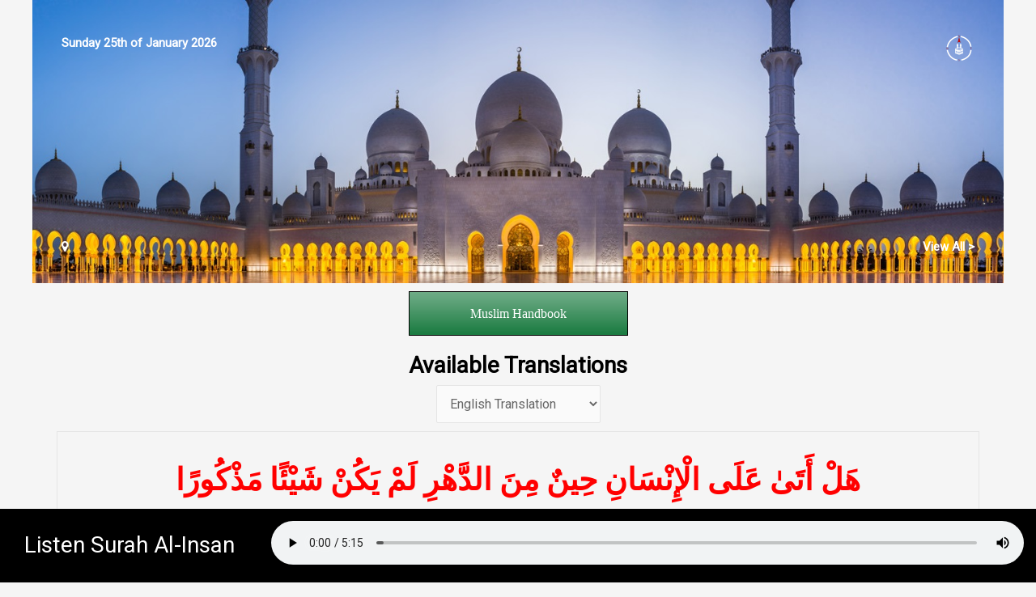

--- FILE ---
content_type: text/html; charset=UTF-8
request_url: https://quranlanguagetranslation.com/surah-details/?surahid=76&surahname=Al-Insan
body_size: 24102
content:
<!DOCTYPE html>
<html lang="en-US">
<head>
<meta charset="UTF-8">
<meta name="viewport" content="width=device-width, initial-scale=1">
	<link rel="profile" href="https://gmpg.org/xfn/11"> 
	<meta name='robots' content='index, follow, max-image-preview:large, max-snippet:-1, max-video-preview:-1' />
	<style>img:is([sizes="auto" i], [sizes^="auto," i]) { contain-intrinsic-size: 3000px 1500px }</style>
	
	<!-- This site is optimized with the Yoast SEO plugin v24.4 - https://yoast.com/wordpress/plugins/seo/ -->
	<title>Surah Detailed - Quran Romanized in Multi Language Translation and Audio | 2020 Solat Timing | Kiblat Direction</title>
	<link rel="canonical" href="https://quranlanguagetranslation.com/surah-details/" />
	<meta property="og:locale" content="en_US" />
	<meta property="og:type" content="article" />
	<meta property="og:title" content="Surah Detailed - Quran Romanized in Multi Language Translation and Audio | 2020 Solat Timing | Kiblat Direction" />
	<meta property="og:description" content="&nbsp;" />
	<meta property="og:url" content="https://quranlanguagetranslation.com/surah-details/" />
	<meta property="og:site_name" content="Quran Romanized in Multi Language Translation and Audio | 2020 Solat Timing | Kiblat Direction" />
	<meta property="article:modified_time" content="2020-11-28T11:09:30+00:00" />
	<meta name="twitter:card" content="summary_large_image" />
	<script type="application/ld+json" class="yoast-schema-graph">{"@context":"https://schema.org","@graph":[{"@type":"WebPage","@id":"https://quranlanguagetranslation.com/surah-details/","url":"https://quranlanguagetranslation.com/surah-details/","name":"Surah Detailed - Quran Romanized in Multi Language Translation and Audio | 2020 Solat Timing | Kiblat Direction","isPartOf":{"@id":"https://quranlanguagetranslation.com/#website"},"datePublished":"2019-07-28T11:25:23+00:00","dateModified":"2020-11-28T11:09:30+00:00","breadcrumb":{"@id":"https://quranlanguagetranslation.com/surah-details/#breadcrumb"},"inLanguage":"en-US","potentialAction":[{"@type":"ReadAction","target":["https://quranlanguagetranslation.com/surah-details/"]}]},{"@type":"BreadcrumbList","@id":"https://quranlanguagetranslation.com/surah-details/#breadcrumb","itemListElement":[{"@type":"ListItem","position":1,"name":"Home","item":"https://quranlanguagetranslation.com/"},{"@type":"ListItem","position":2,"name":"Surah Detailed"}]},{"@type":"WebSite","@id":"https://quranlanguagetranslation.com/#website","url":"https://quranlanguagetranslation.com/","name":"Quran Romanized in Multi Language Translation and Audio | 2020 Solat Timing | Kiblat Direction","description":"","publisher":{"@id":"https://quranlanguagetranslation.com/#organization"},"potentialAction":[{"@type":"SearchAction","target":{"@type":"EntryPoint","urlTemplate":"https://quranlanguagetranslation.com/?s={search_term_string}"},"query-input":{"@type":"PropertyValueSpecification","valueRequired":true,"valueName":"search_term_string"}}],"inLanguage":"en-US"},{"@type":"Organization","@id":"https://quranlanguagetranslation.com/#organization","name":"Quran Romanized in Multi Language Translation and Audio | 2020 Solat Timing | Kiblat Direction","url":"https://quranlanguagetranslation.com/","logo":{"@type":"ImageObject","inLanguage":"en-US","@id":"https://quranlanguagetranslation.com/#/schema/logo/image/","url":"https://i0.wp.com/quranlanguagetranslation.com/wp-content/uploads/2019/07/Quran-logo-1.png?fit=512%2C512&ssl=1","contentUrl":"https://i0.wp.com/quranlanguagetranslation.com/wp-content/uploads/2019/07/Quran-logo-1.png?fit=512%2C512&ssl=1","width":512,"height":512,"caption":"Quran Romanized in Multi Language Translation and Audio | 2020 Solat Timing | Kiblat Direction"},"image":{"@id":"https://quranlanguagetranslation.com/#/schema/logo/image/"}}]}</script>
	<!-- / Yoast SEO plugin. -->


<style type="text/css" media="all">
/*!
 *  Font Awesome 4.1.0 by @davegandy - http://fontawesome.io - @fontawesome
 *  License - http://fontawesome.io/license (Font: SIL OFL 1.1, CSS: MIT License)
 */@font-face{font-family:'FontAwesome';src:url(https://quranlanguagetranslation.com/wp-content/plugins/tabs-responsive/assets/css/font-awesome/css/../fonts/fontawesome-webfont.eot#1739351411);src:url(https://quranlanguagetranslation.com/wp-content/plugins/tabs-responsive/assets/css/font-awesome/css/../fonts/fontawesome-webfont.eot#1739351411) format('embedded-opentype'),url(https://quranlanguagetranslation.com/wp-content/plugins/tabs-responsive/assets/css/font-awesome/css/../fonts/fontawesome-webfont.woff#1739351411) format('woff'),url(https://quranlanguagetranslation.com/wp-content/plugins/tabs-responsive/assets/css/font-awesome/css/../fonts/fontawesome-webfont.ttf#1739351411) format('truetype'),url(https://quranlanguagetranslation.com/wp-content/plugins/tabs-responsive/assets/css/font-awesome/css/../fonts/fontawesome-webfont.svg?v=4.1.0#fontawesomeregular) format('svg');font-weight:400;font-style:normal}.fa{display:inline-block;font-family:FontAwesome;font-display:block;font-style:normal;font-weight:400;line-height:1;-webkit-font-smoothing:antialiased;-moz-osx-font-smoothing:grayscale}.fa-lg{font-size:1.33333333em;line-height:.75em;vertical-align:-15%}.fa-2x{font-size:2em}.fa-3x{font-size:3em}.fa-4x{font-size:4em}.fa-5x{font-size:5em}.fa-fw{width:1.28571429em;text-align:center}.fa-ul{padding-left:0;margin-left:2.14285714em;list-style-type:none}.fa-ul>li{position:relative}.fa-li{position:absolute;left:-2.14285714em;width:2.14285714em;top:.14285714em;text-align:center}.fa-li.fa-lg{left:-1.85714286em}.fa-border{padding:.2em .25em .15em;border:solid .08em #eee;border-radius:.1em}.pull-right{float:right}.pull-left{float:left}.fa.pull-left{margin-right:.3em}.fa.pull-right{margin-left:.3em}.fa-spin{-webkit-animation:spin 2s infinite linear;-moz-animation:spin 2s infinite linear;-o-animation:spin 2s infinite linear;animation:spin 2s infinite linear}@-moz-keyframes spin{0%{-moz-transform:rotate(0deg)}100%{-moz-transform:rotate(359deg)}}@-webkit-keyframes spin{0%{-webkit-transform:rotate(0deg)}100%{-webkit-transform:rotate(359deg)}}@-o-keyframes spin{0%{-o-transform:rotate(0deg)}100%{-o-transform:rotate(359deg)}}@keyframes spin{0%{-webkit-transform:rotate(0deg);transform:rotate(0deg)}100%{-webkit-transform:rotate(359deg);transform:rotate(359deg)}}.fa-rotate-90{filter:progid:DXImageTransform.Microsoft.BasicImage(rotation=1);-webkit-transform:rotate(90deg);-moz-transform:rotate(90deg);-ms-transform:rotate(90deg);-o-transform:rotate(90deg);transform:rotate(90deg)}.fa-rotate-180{filter:progid:DXImageTransform.Microsoft.BasicImage(rotation=2);-webkit-transform:rotate(180deg);-moz-transform:rotate(180deg);-ms-transform:rotate(180deg);-o-transform:rotate(180deg);transform:rotate(180deg)}.fa-rotate-270{filter:progid:DXImageTransform.Microsoft.BasicImage(rotation=3);-webkit-transform:rotate(270deg);-moz-transform:rotate(270deg);-ms-transform:rotate(270deg);-o-transform:rotate(270deg);transform:rotate(270deg)}.fa-flip-horizontal{filter:progid:DXImageTransform.Microsoft.BasicImage(rotation=0,mirror=1);-webkit-transform:scale(-1,1);-moz-transform:scale(-1,1);-ms-transform:scale(-1,1);-o-transform:scale(-1,1);transform:scale(-1,1)}.fa-flip-vertical{filter:progid:DXImageTransform.Microsoft.BasicImage(rotation=2,mirror=1);-webkit-transform:scale(1,-1);-moz-transform:scale(1,-1);-ms-transform:scale(1,-1);-o-transform:scale(1,-1);transform:scale(1,-1)}.fa-stack{position:relative;display:inline-block;width:2em;height:2em;line-height:2em;vertical-align:middle}.fa-stack-1x,.fa-stack-2x{position:absolute;left:0;width:100%;text-align:center}.fa-stack-1x{line-height:inherit}.fa-stack-2x{font-size:2em}.fa-inverse{color:#fff}.fa-glass:before{content:"\f000"}.fa-music:before{content:"\f001"}.fa-search:before{content:"\f002"}.fa-envelope-o:before{content:"\f003"}.fa-heart:before{content:"\f004"}.fa-star:before{content:"\f005"}.fa-star-o:before{content:"\f006"}.fa-user:before{content:"\f007"}.fa-film:before{content:"\f008"}.fa-th-large:before{content:"\f009"}.fa-th:before{content:"\f00a"}.fa-th-list:before{content:"\f00b"}.fa-check:before{content:"\f00c"}.fa-times:before{content:"\f00d"}.fa-search-plus:before{content:"\f00e"}.fa-search-minus:before{content:"\f010"}.fa-power-off:before{content:"\f011"}.fa-signal:before{content:"\f012"}.fa-gear:before,.fa-cog:before{content:"\f013"}.fa-trash-o:before{content:"\f014"}.fa-home:before{content:"\f015"}.fa-file-o:before{content:"\f016"}.fa-clock-o:before{content:"\f017"}.fa-road:before{content:"\f018"}.fa-download:before{content:"\f019"}.fa-arrow-circle-o-down:before{content:"\f01a"}.fa-arrow-circle-o-up:before{content:"\f01b"}.fa-inbox:before{content:"\f01c"}.fa-play-circle-o:before{content:"\f01d"}.fa-rotate-right:before,.fa-repeat:before{content:"\f01e"}.fa-refresh:before{content:"\f021"}.fa-list-alt:before{content:"\f022"}.fa-lock:before{content:"\f023"}.fa-flag:before{content:"\f024"}.fa-headphones:before{content:"\f025"}.fa-volume-off:before{content:"\f026"}.fa-volume-down:before{content:"\f027"}.fa-volume-up:before{content:"\f028"}.fa-qrcode:before{content:"\f029"}.fa-barcode:before{content:"\f02a"}.fa-tag:before{content:"\f02b"}.fa-tags:before{content:"\f02c"}.fa-book:before{content:"\f02d"}.fa-bookmark:before{content:"\f02e"}.fa-print:before{content:"\f02f"}.fa-camera:before{content:"\f030"}.fa-font:before{content:"\f031"}.fa-bold:before{content:"\f032"}.fa-italic:before{content:"\f033"}.fa-text-height:before{content:"\f034"}.fa-text-width:before{content:"\f035"}.fa-align-left:before{content:"\f036"}.fa-align-center:before{content:"\f037"}.fa-align-right:before{content:"\f038"}.fa-align-justify:before{content:"\f039"}.fa-list:before{content:"\f03a"}.fa-dedent:before,.fa-outdent:before{content:"\f03b"}.fa-indent:before{content:"\f03c"}.fa-video-camera:before{content:"\f03d"}.fa-photo:before,.fa-image:before,.fa-picture-o:before{content:"\f03e"}.fa-pencil:before{content:"\f040"}.fa-map-marker:before{content:"\f041"}.fa-adjust:before{content:"\f042"}.fa-tint:before{content:"\f043"}.fa-edit:before,.fa-pencil-square-o:before{content:"\f044"}.fa-share-square-o:before{content:"\f045"}.fa-check-square-o:before{content:"\f046"}.fa-arrows:before{content:"\f047"}.fa-step-backward:before{content:"\f048"}.fa-fast-backward:before{content:"\f049"}.fa-backward:before{content:"\f04a"}.fa-play:before{content:"\f04b"}.fa-pause:before{content:"\f04c"}.fa-stop:before{content:"\f04d"}.fa-forward:before{content:"\f04e"}.fa-fast-forward:before{content:"\f050"}.fa-step-forward:before{content:"\f051"}.fa-eject:before{content:"\f052"}.fa-chevron-left:before{content:"\f053"}.fa-chevron-right:before{content:"\f054"}.fa-plus-circle:before{content:"\f055"}.fa-minus-circle:before{content:"\f056"}.fa-times-circle:before{content:"\f057"}.fa-check-circle:before{content:"\f058"}.fa-question-circle:before{content:"\f059"}.fa-info-circle:before{content:"\f05a"}.fa-crosshairs:before{content:"\f05b"}.fa-times-circle-o:before{content:"\f05c"}.fa-check-circle-o:before{content:"\f05d"}.fa-ban:before{content:"\f05e"}.fa-arrow-left:before{content:"\f060"}.fa-arrow-right:before{content:"\f061"}.fa-arrow-up:before{content:"\f062"}.fa-arrow-down:before{content:"\f063"}.fa-mail-forward:before,.fa-share:before{content:"\f064"}.fa-expand:before{content:"\f065"}.fa-compress:before{content:"\f066"}.fa-plus:before{content:"\f067"}.fa-minus:before{content:"\f068"}.fa-asterisk:before{content:"\f069"}.fa-exclamation-circle:before{content:"\f06a"}.fa-gift:before{content:"\f06b"}.fa-leaf:before{content:"\f06c"}.fa-fire:before{content:"\f06d"}.fa-eye:before{content:"\f06e"}.fa-eye-slash:before{content:"\f070"}.fa-warning:before,.fa-exclamation-triangle:before{content:"\f071"}.fa-plane:before{content:"\f072"}.fa-calendar:before{content:"\f073"}.fa-random:before{content:"\f074"}.fa-comment:before{content:"\f075"}.fa-magnet:before{content:"\f076"}.fa-chevron-up:before{content:"\f077"}.fa-chevron-down:before{content:"\f078"}.fa-retweet:before{content:"\f079"}.fa-shopping-cart:before{content:"\f07a"}.fa-folder:before{content:"\f07b"}.fa-folder-open:before{content:"\f07c"}.fa-arrows-v:before{content:"\f07d"}.fa-arrows-h:before{content:"\f07e"}.fa-bar-chart-o:before{content:"\f080"}.fa-twitter-square:before{content:"\f081"}.fa-facebook-square:before{content:"\f082"}.fa-camera-retro:before{content:"\f083"}.fa-key:before{content:"\f084"}.fa-gears:before,.fa-cogs:before{content:"\f085"}.fa-comments:before{content:"\f086"}.fa-thumbs-o-up:before{content:"\f087"}.fa-thumbs-o-down:before{content:"\f088"}.fa-star-half:before{content:"\f089"}.fa-heart-o:before{content:"\f08a"}.fa-sign-out:before{content:"\f08b"}.fa-linkedin-square:before{content:"\f08c"}.fa-thumb-tack:before{content:"\f08d"}.fa-external-link:before{content:"\f08e"}.fa-sign-in:before{content:"\f090"}.fa-trophy:before{content:"\f091"}.fa-github-square:before{content:"\f092"}.fa-upload:before{content:"\f093"}.fa-lemon-o:before{content:"\f094"}.fa-phone:before{content:"\f095"}.fa-square-o:before{content:"\f096"}.fa-bookmark-o:before{content:"\f097"}.fa-phone-square:before{content:"\f098"}.fa-twitter:before{content:"\f099"}.fa-facebook:before{content:"\f09a"}.fa-github:before{content:"\f09b"}.fa-unlock:before{content:"\f09c"}.fa-credit-card:before{content:"\f09d"}.fa-rss:before{content:"\f09e"}.fa-hdd-o:before{content:"\f0a0"}.fa-bullhorn:before{content:"\f0a1"}.fa-bell:before{content:"\f0f3"}.fa-certificate:before{content:"\f0a3"}.fa-hand-o-right:before{content:"\f0a4"}.fa-hand-o-left:before{content:"\f0a5"}.fa-hand-o-up:before{content:"\f0a6"}.fa-hand-o-down:before{content:"\f0a7"}.fa-arrow-circle-left:before{content:"\f0a8"}.fa-arrow-circle-right:before{content:"\f0a9"}.fa-arrow-circle-up:before{content:"\f0aa"}.fa-arrow-circle-down:before{content:"\f0ab"}.fa-globe:before{content:"\f0ac"}.fa-wrench:before{content:"\f0ad"}.fa-tasks:before{content:"\f0ae"}.fa-filter:before{content:"\f0b0"}.fa-briefcase:before{content:"\f0b1"}.fa-arrows-alt:before{content:"\f0b2"}.fa-group:before,.fa-users:before{content:"\f0c0"}.fa-chain:before,.fa-link:before{content:"\f0c1"}.fa-cloud:before{content:"\f0c2"}.fa-flask:before{content:"\f0c3"}.fa-cut:before,.fa-scissors:before{content:"\f0c4"}.fa-copy:before,.fa-files-o:before{content:"\f0c5"}.fa-paperclip:before{content:"\f0c6"}.fa-save:before,.fa-floppy-o:before{content:"\f0c7"}.fa-square:before{content:"\f0c8"}.fa-navicon:before,.fa-reorder:before,.fa-bars:before{content:"\f0c9"}.fa-list-ul:before{content:"\f0ca"}.fa-list-ol:before{content:"\f0cb"}.fa-strikethrough:before{content:"\f0cc"}.fa-underline:before{content:"\f0cd"}.fa-table:before{content:"\f0ce"}.fa-magic:before{content:"\f0d0"}.fa-truck:before{content:"\f0d1"}.fa-pinterest:before{content:"\f0d2"}.fa-pinterest-square:before{content:"\f0d3"}.fa-google-plus-square:before{content:"\f0d4"}.fa-google-plus:before{content:"\f0d5"}.fa-money:before{content:"\f0d6"}.fa-caret-down:before{content:"\f0d7"}.fa-caret-up:before{content:"\f0d8"}.fa-caret-left:before{content:"\f0d9"}.fa-caret-right:before{content:"\f0da"}.fa-columns:before{content:"\f0db"}.fa-unsorted:before,.fa-sort:before{content:"\f0dc"}.fa-sort-down:before,.fa-sort-desc:before{content:"\f0dd"}.fa-sort-up:before,.fa-sort-asc:before{content:"\f0de"}.fa-envelope:before{content:"\f0e0"}.fa-linkedin:before{content:"\f0e1"}.fa-rotate-left:before,.fa-undo:before{content:"\f0e2"}.fa-legal:before,.fa-gavel:before{content:"\f0e3"}.fa-dashboard:before,.fa-tachometer:before{content:"\f0e4"}.fa-comment-o:before{content:"\f0e5"}.fa-comments-o:before{content:"\f0e6"}.fa-flash:before,.fa-bolt:before{content:"\f0e7"}.fa-sitemap:before{content:"\f0e8"}.fa-umbrella:before{content:"\f0e9"}.fa-paste:before,.fa-clipboard:before{content:"\f0ea"}.fa-lightbulb-o:before{content:"\f0eb"}.fa-exchange:before{content:"\f0ec"}.fa-cloud-download:before{content:"\f0ed"}.fa-cloud-upload:before{content:"\f0ee"}.fa-user-md:before{content:"\f0f0"}.fa-stethoscope:before{content:"\f0f1"}.fa-suitcase:before{content:"\f0f2"}.fa-bell-o:before{content:"\f0a2"}.fa-coffee:before{content:"\f0f4"}.fa-cutlery:before{content:"\f0f5"}.fa-file-text-o:before{content:"\f0f6"}.fa-building-o:before{content:"\f0f7"}.fa-hospital-o:before{content:"\f0f8"}.fa-ambulance:before{content:"\f0f9"}.fa-medkit:before{content:"\f0fa"}.fa-fighter-jet:before{content:"\f0fb"}.fa-beer:before{content:"\f0fc"}.fa-h-square:before{content:"\f0fd"}.fa-plus-square:before{content:"\f0fe"}.fa-angle-double-left:before{content:"\f100"}.fa-angle-double-right:before{content:"\f101"}.fa-angle-double-up:before{content:"\f102"}.fa-angle-double-down:before{content:"\f103"}.fa-angle-left:before{content:"\f104"}.fa-angle-right:before{content:"\f105"}.fa-angle-up:before{content:"\f106"}.fa-angle-down:before{content:"\f107"}.fa-desktop:before{content:"\f108"}.fa-laptop:before{content:"\f109"}.fa-tablet:before{content:"\f10a"}.fa-mobile-phone:before,.fa-mobile:before{content:"\f10b"}.fa-circle-o:before{content:"\f10c"}.fa-quote-left:before{content:"\f10d"}.fa-quote-right:before{content:"\f10e"}.fa-spinner:before{content:"\f110"}.fa-circle:before{content:"\f111"}.fa-mail-reply:before,.fa-reply:before{content:"\f112"}.fa-github-alt:before{content:"\f113"}.fa-folder-o:before{content:"\f114"}.fa-folder-open-o:before{content:"\f115"}.fa-smile-o:before{content:"\f118"}.fa-frown-o:before{content:"\f119"}.fa-meh-o:before{content:"\f11a"}.fa-gamepad:before{content:"\f11b"}.fa-keyboard-o:before{content:"\f11c"}.fa-flag-o:before{content:"\f11d"}.fa-flag-checkered:before{content:"\f11e"}.fa-terminal:before{content:"\f120"}.fa-code:before{content:"\f121"}.fa-mail-reply-all:before,.fa-reply-all:before{content:"\f122"}.fa-star-half-empty:before,.fa-star-half-full:before,.fa-star-half-o:before{content:"\f123"}.fa-location-arrow:before{content:"\f124"}.fa-crop:before{content:"\f125"}.fa-code-fork:before{content:"\f126"}.fa-unlink:before,.fa-chain-broken:before{content:"\f127"}.fa-question:before{content:"\f128"}.fa-info:before{content:"\f129"}.fa-exclamation:before{content:"\f12a"}.fa-superscript:before{content:"\f12b"}.fa-subscript:before{content:"\f12c"}.fa-eraser:before{content:"\f12d"}.fa-puzzle-piece:before{content:"\f12e"}.fa-microphone:before{content:"\f130"}.fa-microphone-slash:before{content:"\f131"}.fa-shield:before{content:"\f132"}.fa-calendar-o:before{content:"\f133"}.fa-fire-extinguisher:before{content:"\f134"}.fa-rocket:before{content:"\f135"}.fa-maxcdn:before{content:"\f136"}.fa-chevron-circle-left:before{content:"\f137"}.fa-chevron-circle-right:before{content:"\f138"}.fa-chevron-circle-up:before{content:"\f139"}.fa-chevron-circle-down:before{content:"\f13a"}.fa-html5:before{content:"\f13b"}.fa-css3:before{content:"\f13c"}.fa-anchor:before{content:"\f13d"}.fa-unlock-alt:before{content:"\f13e"}.fa-bullseye:before{content:"\f140"}.fa-ellipsis-h:before{content:"\f141"}.fa-ellipsis-v:before{content:"\f142"}.fa-rss-square:before{content:"\f143"}.fa-play-circle:before{content:"\f144"}.fa-ticket:before{content:"\f145"}.fa-minus-square:before{content:"\f146"}.fa-minus-square-o:before{content:"\f147"}.fa-level-up:before{content:"\f148"}.fa-level-down:before{content:"\f149"}.fa-check-square:before{content:"\f14a"}.fa-pencil-square:before{content:"\f14b"}.fa-external-link-square:before{content:"\f14c"}.fa-share-square:before{content:"\f14d"}.fa-compass:before{content:"\f14e"}.fa-toggle-down:before,.fa-caret-square-o-down:before{content:"\f150"}.fa-toggle-up:before,.fa-caret-square-o-up:before{content:"\f151"}.fa-toggle-right:before,.fa-caret-square-o-right:before{content:"\f152"}.fa-euro:before,.fa-eur:before{content:"\f153"}.fa-gbp:before{content:"\f154"}.fa-dollar:before,.fa-usd:before{content:"\f155"}.fa-rupee:before,.fa-inr:before{content:"\f156"}.fa-cny:before,.fa-rmb:before,.fa-yen:before,.fa-jpy:before{content:"\f157"}.fa-ruble:before,.fa-rouble:before,.fa-rub:before{content:"\f158"}.fa-won:before,.fa-krw:before{content:"\f159"}.fa-bitcoin:before,.fa-btc:before{content:"\f15a"}.fa-file:before{content:"\f15b"}.fa-file-text:before{content:"\f15c"}.fa-sort-alpha-asc:before{content:"\f15d"}.fa-sort-alpha-desc:before{content:"\f15e"}.fa-sort-amount-asc:before{content:"\f160"}.fa-sort-amount-desc:before{content:"\f161"}.fa-sort-numeric-asc:before{content:"\f162"}.fa-sort-numeric-desc:before{content:"\f163"}.fa-thumbs-up:before{content:"\f164"}.fa-thumbs-down:before{content:"\f165"}.fa-youtube-square:before{content:"\f166"}.fa-youtube:before{content:"\f167"}.fa-xing:before{content:"\f168"}.fa-xing-square:before{content:"\f169"}.fa-youtube-play:before{content:"\f16a"}.fa-dropbox:before{content:"\f16b"}.fa-stack-overflow:before{content:"\f16c"}.fa-instagram:before{content:"\f16d"}.fa-flickr:before{content:"\f16e"}.fa-adn:before{content:"\f170"}.fa-bitbucket:before{content:"\f171"}.fa-bitbucket-square:before{content:"\f172"}.fa-tumblr:before{content:"\f173"}.fa-tumblr-square:before{content:"\f174"}.fa-long-arrow-down:before{content:"\f175"}.fa-long-arrow-up:before{content:"\f176"}.fa-long-arrow-left:before{content:"\f177"}.fa-long-arrow-right:before{content:"\f178"}.fa-apple:before{content:"\f179"}.fa-windows:before{content:"\f17a"}.fa-android:before{content:"\f17b"}.fa-linux:before{content:"\f17c"}.fa-dribbble:before{content:"\f17d"}.fa-skype:before{content:"\f17e"}.fa-foursquare:before{content:"\f180"}.fa-trello:before{content:"\f181"}.fa-female:before{content:"\f182"}.fa-male:before{content:"\f183"}.fa-gittip:before{content:"\f184"}.fa-sun-o:before{content:"\f185"}.fa-moon-o:before{content:"\f186"}.fa-archive:before{content:"\f187"}.fa-bug:before{content:"\f188"}.fa-vk:before{content:"\f189"}.fa-weibo:before{content:"\f18a"}.fa-renren:before{content:"\f18b"}.fa-pagelines:before{content:"\f18c"}.fa-stack-exchange:before{content:"\f18d"}.fa-arrow-circle-o-right:before{content:"\f18e"}.fa-arrow-circle-o-left:before{content:"\f190"}.fa-toggle-left:before,.fa-caret-square-o-left:before{content:"\f191"}.fa-dot-circle-o:before{content:"\f192"}.fa-wheelchair:before{content:"\f193"}.fa-vimeo-square:before{content:"\f194"}.fa-turkish-lira:before,.fa-try:before{content:"\f195"}.fa-plus-square-o:before{content:"\f196"}.fa-space-shuttle:before{content:"\f197"}.fa-slack:before{content:"\f198"}.fa-envelope-square:before{content:"\f199"}.fa-wordpress:before{content:"\f19a"}.fa-openid:before{content:"\f19b"}.fa-institution:before,.fa-bank:before,.fa-university:before{content:"\f19c"}.fa-mortar-board:before,.fa-graduation-cap:before{content:"\f19d"}.fa-yahoo:before{content:"\f19e"}.fa-google:before{content:"\f1a0"}.fa-reddit:before{content:"\f1a1"}.fa-reddit-square:before{content:"\f1a2"}.fa-stumbleupon-circle:before{content:"\f1a3"}.fa-stumbleupon:before{content:"\f1a4"}.fa-delicious:before{content:"\f1a5"}.fa-digg:before{content:"\f1a6"}.fa-pied-piper-square:before,.fa-pied-piper:before{content:"\f1a7"}.fa-pied-piper-alt:before{content:"\f1a8"}.fa-drupal:before{content:"\f1a9"}.fa-joomla:before{content:"\f1aa"}.fa-language:before{content:"\f1ab"}.fa-fax:before{content:"\f1ac"}.fa-building:before{content:"\f1ad"}.fa-child:before{content:"\f1ae"}.fa-paw:before{content:"\f1b0"}.fa-spoon:before{content:"\f1b1"}.fa-cube:before{content:"\f1b2"}.fa-cubes:before{content:"\f1b3"}.fa-behance:before{content:"\f1b4"}.fa-behance-square:before{content:"\f1b5"}.fa-steam:before{content:"\f1b6"}.fa-steam-square:before{content:"\f1b7"}.fa-recycle:before{content:"\f1b8"}.fa-automobile:before,.fa-car:before{content:"\f1b9"}.fa-cab:before,.fa-taxi:before{content:"\f1ba"}.fa-tree:before{content:"\f1bb"}.fa-spotify:before{content:"\f1bc"}.fa-deviantart:before{content:"\f1bd"}.fa-soundcloud:before{content:"\f1be"}.fa-database:before{content:"\f1c0"}.fa-file-pdf-o:before{content:"\f1c1"}.fa-file-word-o:before{content:"\f1c2"}.fa-file-excel-o:before{content:"\f1c3"}.fa-file-powerpoint-o:before{content:"\f1c4"}.fa-file-photo-o:before,.fa-file-picture-o:before,.fa-file-image-o:before{content:"\f1c5"}.fa-file-zip-o:before,.fa-file-archive-o:before{content:"\f1c6"}.fa-file-sound-o:before,.fa-file-audio-o:before{content:"\f1c7"}.fa-file-movie-o:before,.fa-file-video-o:before{content:"\f1c8"}.fa-file-code-o:before{content:"\f1c9"}.fa-vine:before{content:"\f1ca"}.fa-codepen:before{content:"\f1cb"}.fa-jsfiddle:before{content:"\f1cc"}.fa-life-bouy:before,.fa-life-saver:before,.fa-support:before,.fa-life-ring:before{content:"\f1cd"}.fa-circle-o-notch:before{content:"\f1ce"}.fa-ra:before,.fa-rebel:before{content:"\f1d0"}.fa-ge:before,.fa-empire:before{content:"\f1d1"}.fa-git-square:before{content:"\f1d2"}.fa-git:before{content:"\f1d3"}.fa-hacker-news:before{content:"\f1d4"}.fa-tencent-weibo:before{content:"\f1d5"}.fa-qq:before{content:"\f1d6"}.fa-wechat:before,.fa-weixin:before{content:"\f1d7"}.fa-send:before,.fa-paper-plane:before{content:"\f1d8"}.fa-send-o:before,.fa-paper-plane-o:before{content:"\f1d9"}.fa-history:before{content:"\f1da"}.fa-circle-thin:before{content:"\f1db"}.fa-header:before{content:"\f1dc"}.fa-paragraph:before{content:"\f1dd"}.fa-sliders:before{content:"\f1de"}.fa-share-alt:before{content:"\f1e0"}.fa-share-alt-square:before{content:"\f1e1"}.fa-bomb:before{content:"\f1e2"}
</style>
<style id='jetpack-sharing-buttons-style-inline-css'>
.jetpack-sharing-buttons__services-list{display:flex;flex-direction:row;flex-wrap:wrap;gap:0;list-style-type:none;margin:5px;padding:0}.jetpack-sharing-buttons__services-list.has-small-icon-size{font-size:12px}.jetpack-sharing-buttons__services-list.has-normal-icon-size{font-size:16px}.jetpack-sharing-buttons__services-list.has-large-icon-size{font-size:24px}.jetpack-sharing-buttons__services-list.has-huge-icon-size{font-size:36px}@media print{.jetpack-sharing-buttons__services-list{display:none!important}}.editor-styles-wrapper .wp-block-jetpack-sharing-buttons{gap:0;padding-inline-start:0}ul.jetpack-sharing-buttons__services-list.has-background{padding:1.25em 2.375em}
</style>
<style id='global-styles-inline-css'>
:root{--wp--preset--aspect-ratio--square: 1;--wp--preset--aspect-ratio--4-3: 4/3;--wp--preset--aspect-ratio--3-4: 3/4;--wp--preset--aspect-ratio--3-2: 3/2;--wp--preset--aspect-ratio--2-3: 2/3;--wp--preset--aspect-ratio--16-9: 16/9;--wp--preset--aspect-ratio--9-16: 9/16;--wp--preset--color--black: #000000;--wp--preset--color--cyan-bluish-gray: #abb8c3;--wp--preset--color--white: #ffffff;--wp--preset--color--pale-pink: #f78da7;--wp--preset--color--vivid-red: #cf2e2e;--wp--preset--color--luminous-vivid-orange: #ff6900;--wp--preset--color--luminous-vivid-amber: #fcb900;--wp--preset--color--light-green-cyan: #7bdcb5;--wp--preset--color--vivid-green-cyan: #00d084;--wp--preset--color--pale-cyan-blue: #8ed1fc;--wp--preset--color--vivid-cyan-blue: #0693e3;--wp--preset--color--vivid-purple: #9b51e0;--wp--preset--color--ast-global-color-0: var(--ast-global-color-0);--wp--preset--color--ast-global-color-1: var(--ast-global-color-1);--wp--preset--color--ast-global-color-2: var(--ast-global-color-2);--wp--preset--color--ast-global-color-3: var(--ast-global-color-3);--wp--preset--color--ast-global-color-4: var(--ast-global-color-4);--wp--preset--color--ast-global-color-5: var(--ast-global-color-5);--wp--preset--color--ast-global-color-6: var(--ast-global-color-6);--wp--preset--color--ast-global-color-7: var(--ast-global-color-7);--wp--preset--color--ast-global-color-8: var(--ast-global-color-8);--wp--preset--gradient--vivid-cyan-blue-to-vivid-purple: linear-gradient(135deg,rgba(6,147,227,1) 0%,rgb(155,81,224) 100%);--wp--preset--gradient--light-green-cyan-to-vivid-green-cyan: linear-gradient(135deg,rgb(122,220,180) 0%,rgb(0,208,130) 100%);--wp--preset--gradient--luminous-vivid-amber-to-luminous-vivid-orange: linear-gradient(135deg,rgba(252,185,0,1) 0%,rgba(255,105,0,1) 100%);--wp--preset--gradient--luminous-vivid-orange-to-vivid-red: linear-gradient(135deg,rgba(255,105,0,1) 0%,rgb(207,46,46) 100%);--wp--preset--gradient--very-light-gray-to-cyan-bluish-gray: linear-gradient(135deg,rgb(238,238,238) 0%,rgb(169,184,195) 100%);--wp--preset--gradient--cool-to-warm-spectrum: linear-gradient(135deg,rgb(74,234,220) 0%,rgb(151,120,209) 20%,rgb(207,42,186) 40%,rgb(238,44,130) 60%,rgb(251,105,98) 80%,rgb(254,248,76) 100%);--wp--preset--gradient--blush-light-purple: linear-gradient(135deg,rgb(255,206,236) 0%,rgb(152,150,240) 100%);--wp--preset--gradient--blush-bordeaux: linear-gradient(135deg,rgb(254,205,165) 0%,rgb(254,45,45) 50%,rgb(107,0,62) 100%);--wp--preset--gradient--luminous-dusk: linear-gradient(135deg,rgb(255,203,112) 0%,rgb(199,81,192) 50%,rgb(65,88,208) 100%);--wp--preset--gradient--pale-ocean: linear-gradient(135deg,rgb(255,245,203) 0%,rgb(182,227,212) 50%,rgb(51,167,181) 100%);--wp--preset--gradient--electric-grass: linear-gradient(135deg,rgb(202,248,128) 0%,rgb(113,206,126) 100%);--wp--preset--gradient--midnight: linear-gradient(135deg,rgb(2,3,129) 0%,rgb(40,116,252) 100%);--wp--preset--font-size--small: 13px;--wp--preset--font-size--medium: 20px;--wp--preset--font-size--large: 36px;--wp--preset--font-size--x-large: 42px;--wp--preset--spacing--20: 0.44rem;--wp--preset--spacing--30: 0.67rem;--wp--preset--spacing--40: 1rem;--wp--preset--spacing--50: 1.5rem;--wp--preset--spacing--60: 2.25rem;--wp--preset--spacing--70: 3.38rem;--wp--preset--spacing--80: 5.06rem;--wp--preset--shadow--natural: 6px 6px 9px rgba(0, 0, 0, 0.2);--wp--preset--shadow--deep: 12px 12px 50px rgba(0, 0, 0, 0.4);--wp--preset--shadow--sharp: 6px 6px 0px rgba(0, 0, 0, 0.2);--wp--preset--shadow--outlined: 6px 6px 0px -3px rgba(255, 255, 255, 1), 6px 6px rgba(0, 0, 0, 1);--wp--preset--shadow--crisp: 6px 6px 0px rgba(0, 0, 0, 1);}:root { --wp--style--global--content-size: var(--wp--custom--ast-content-width-size);--wp--style--global--wide-size: var(--wp--custom--ast-wide-width-size); }:where(body) { margin: 0; }.wp-site-blocks > .alignleft { float: left; margin-right: 2em; }.wp-site-blocks > .alignright { float: right; margin-left: 2em; }.wp-site-blocks > .aligncenter { justify-content: center; margin-left: auto; margin-right: auto; }:where(.wp-site-blocks) > * { margin-block-start: 24px; margin-block-end: 0; }:where(.wp-site-blocks) > :first-child { margin-block-start: 0; }:where(.wp-site-blocks) > :last-child { margin-block-end: 0; }:root { --wp--style--block-gap: 24px; }:root :where(.is-layout-flow) > :first-child{margin-block-start: 0;}:root :where(.is-layout-flow) > :last-child{margin-block-end: 0;}:root :where(.is-layout-flow) > *{margin-block-start: 24px;margin-block-end: 0;}:root :where(.is-layout-constrained) > :first-child{margin-block-start: 0;}:root :where(.is-layout-constrained) > :last-child{margin-block-end: 0;}:root :where(.is-layout-constrained) > *{margin-block-start: 24px;margin-block-end: 0;}:root :where(.is-layout-flex){gap: 24px;}:root :where(.is-layout-grid){gap: 24px;}.is-layout-flow > .alignleft{float: left;margin-inline-start: 0;margin-inline-end: 2em;}.is-layout-flow > .alignright{float: right;margin-inline-start: 2em;margin-inline-end: 0;}.is-layout-flow > .aligncenter{margin-left: auto !important;margin-right: auto !important;}.is-layout-constrained > .alignleft{float: left;margin-inline-start: 0;margin-inline-end: 2em;}.is-layout-constrained > .alignright{float: right;margin-inline-start: 2em;margin-inline-end: 0;}.is-layout-constrained > .aligncenter{margin-left: auto !important;margin-right: auto !important;}.is-layout-constrained > :where(:not(.alignleft):not(.alignright):not(.alignfull)){max-width: var(--wp--style--global--content-size);margin-left: auto !important;margin-right: auto !important;}.is-layout-constrained > .alignwide{max-width: var(--wp--style--global--wide-size);}body .is-layout-flex{display: flex;}.is-layout-flex{flex-wrap: wrap;align-items: center;}.is-layout-flex > :is(*, div){margin: 0;}body .is-layout-grid{display: grid;}.is-layout-grid > :is(*, div){margin: 0;}body{padding-top: 0px;padding-right: 0px;padding-bottom: 0px;padding-left: 0px;}a:where(:not(.wp-element-button)){text-decoration: none;}:root :where(.wp-element-button, .wp-block-button__link){background-color: #32373c;border-width: 0;color: #fff;font-family: inherit;font-size: inherit;line-height: inherit;padding: calc(0.667em + 2px) calc(1.333em + 2px);text-decoration: none;}.has-black-color{color: var(--wp--preset--color--black) !important;}.has-cyan-bluish-gray-color{color: var(--wp--preset--color--cyan-bluish-gray) !important;}.has-white-color{color: var(--wp--preset--color--white) !important;}.has-pale-pink-color{color: var(--wp--preset--color--pale-pink) !important;}.has-vivid-red-color{color: var(--wp--preset--color--vivid-red) !important;}.has-luminous-vivid-orange-color{color: var(--wp--preset--color--luminous-vivid-orange) !important;}.has-luminous-vivid-amber-color{color: var(--wp--preset--color--luminous-vivid-amber) !important;}.has-light-green-cyan-color{color: var(--wp--preset--color--light-green-cyan) !important;}.has-vivid-green-cyan-color{color: var(--wp--preset--color--vivid-green-cyan) !important;}.has-pale-cyan-blue-color{color: var(--wp--preset--color--pale-cyan-blue) !important;}.has-vivid-cyan-blue-color{color: var(--wp--preset--color--vivid-cyan-blue) !important;}.has-vivid-purple-color{color: var(--wp--preset--color--vivid-purple) !important;}.has-ast-global-color-0-color{color: var(--wp--preset--color--ast-global-color-0) !important;}.has-ast-global-color-1-color{color: var(--wp--preset--color--ast-global-color-1) !important;}.has-ast-global-color-2-color{color: var(--wp--preset--color--ast-global-color-2) !important;}.has-ast-global-color-3-color{color: var(--wp--preset--color--ast-global-color-3) !important;}.has-ast-global-color-4-color{color: var(--wp--preset--color--ast-global-color-4) !important;}.has-ast-global-color-5-color{color: var(--wp--preset--color--ast-global-color-5) !important;}.has-ast-global-color-6-color{color: var(--wp--preset--color--ast-global-color-6) !important;}.has-ast-global-color-7-color{color: var(--wp--preset--color--ast-global-color-7) !important;}.has-ast-global-color-8-color{color: var(--wp--preset--color--ast-global-color-8) !important;}.has-black-background-color{background-color: var(--wp--preset--color--black) !important;}.has-cyan-bluish-gray-background-color{background-color: var(--wp--preset--color--cyan-bluish-gray) !important;}.has-white-background-color{background-color: var(--wp--preset--color--white) !important;}.has-pale-pink-background-color{background-color: var(--wp--preset--color--pale-pink) !important;}.has-vivid-red-background-color{background-color: var(--wp--preset--color--vivid-red) !important;}.has-luminous-vivid-orange-background-color{background-color: var(--wp--preset--color--luminous-vivid-orange) !important;}.has-luminous-vivid-amber-background-color{background-color: var(--wp--preset--color--luminous-vivid-amber) !important;}.has-light-green-cyan-background-color{background-color: var(--wp--preset--color--light-green-cyan) !important;}.has-vivid-green-cyan-background-color{background-color: var(--wp--preset--color--vivid-green-cyan) !important;}.has-pale-cyan-blue-background-color{background-color: var(--wp--preset--color--pale-cyan-blue) !important;}.has-vivid-cyan-blue-background-color{background-color: var(--wp--preset--color--vivid-cyan-blue) !important;}.has-vivid-purple-background-color{background-color: var(--wp--preset--color--vivid-purple) !important;}.has-ast-global-color-0-background-color{background-color: var(--wp--preset--color--ast-global-color-0) !important;}.has-ast-global-color-1-background-color{background-color: var(--wp--preset--color--ast-global-color-1) !important;}.has-ast-global-color-2-background-color{background-color: var(--wp--preset--color--ast-global-color-2) !important;}.has-ast-global-color-3-background-color{background-color: var(--wp--preset--color--ast-global-color-3) !important;}.has-ast-global-color-4-background-color{background-color: var(--wp--preset--color--ast-global-color-4) !important;}.has-ast-global-color-5-background-color{background-color: var(--wp--preset--color--ast-global-color-5) !important;}.has-ast-global-color-6-background-color{background-color: var(--wp--preset--color--ast-global-color-6) !important;}.has-ast-global-color-7-background-color{background-color: var(--wp--preset--color--ast-global-color-7) !important;}.has-ast-global-color-8-background-color{background-color: var(--wp--preset--color--ast-global-color-8) !important;}.has-black-border-color{border-color: var(--wp--preset--color--black) !important;}.has-cyan-bluish-gray-border-color{border-color: var(--wp--preset--color--cyan-bluish-gray) !important;}.has-white-border-color{border-color: var(--wp--preset--color--white) !important;}.has-pale-pink-border-color{border-color: var(--wp--preset--color--pale-pink) !important;}.has-vivid-red-border-color{border-color: var(--wp--preset--color--vivid-red) !important;}.has-luminous-vivid-orange-border-color{border-color: var(--wp--preset--color--luminous-vivid-orange) !important;}.has-luminous-vivid-amber-border-color{border-color: var(--wp--preset--color--luminous-vivid-amber) !important;}.has-light-green-cyan-border-color{border-color: var(--wp--preset--color--light-green-cyan) !important;}.has-vivid-green-cyan-border-color{border-color: var(--wp--preset--color--vivid-green-cyan) !important;}.has-pale-cyan-blue-border-color{border-color: var(--wp--preset--color--pale-cyan-blue) !important;}.has-vivid-cyan-blue-border-color{border-color: var(--wp--preset--color--vivid-cyan-blue) !important;}.has-vivid-purple-border-color{border-color: var(--wp--preset--color--vivid-purple) !important;}.has-ast-global-color-0-border-color{border-color: var(--wp--preset--color--ast-global-color-0) !important;}.has-ast-global-color-1-border-color{border-color: var(--wp--preset--color--ast-global-color-1) !important;}.has-ast-global-color-2-border-color{border-color: var(--wp--preset--color--ast-global-color-2) !important;}.has-ast-global-color-3-border-color{border-color: var(--wp--preset--color--ast-global-color-3) !important;}.has-ast-global-color-4-border-color{border-color: var(--wp--preset--color--ast-global-color-4) !important;}.has-ast-global-color-5-border-color{border-color: var(--wp--preset--color--ast-global-color-5) !important;}.has-ast-global-color-6-border-color{border-color: var(--wp--preset--color--ast-global-color-6) !important;}.has-ast-global-color-7-border-color{border-color: var(--wp--preset--color--ast-global-color-7) !important;}.has-ast-global-color-8-border-color{border-color: var(--wp--preset--color--ast-global-color-8) !important;}.has-vivid-cyan-blue-to-vivid-purple-gradient-background{background: var(--wp--preset--gradient--vivid-cyan-blue-to-vivid-purple) !important;}.has-light-green-cyan-to-vivid-green-cyan-gradient-background{background: var(--wp--preset--gradient--light-green-cyan-to-vivid-green-cyan) !important;}.has-luminous-vivid-amber-to-luminous-vivid-orange-gradient-background{background: var(--wp--preset--gradient--luminous-vivid-amber-to-luminous-vivid-orange) !important;}.has-luminous-vivid-orange-to-vivid-red-gradient-background{background: var(--wp--preset--gradient--luminous-vivid-orange-to-vivid-red) !important;}.has-very-light-gray-to-cyan-bluish-gray-gradient-background{background: var(--wp--preset--gradient--very-light-gray-to-cyan-bluish-gray) !important;}.has-cool-to-warm-spectrum-gradient-background{background: var(--wp--preset--gradient--cool-to-warm-spectrum) !important;}.has-blush-light-purple-gradient-background{background: var(--wp--preset--gradient--blush-light-purple) !important;}.has-blush-bordeaux-gradient-background{background: var(--wp--preset--gradient--blush-bordeaux) !important;}.has-luminous-dusk-gradient-background{background: var(--wp--preset--gradient--luminous-dusk) !important;}.has-pale-ocean-gradient-background{background: var(--wp--preset--gradient--pale-ocean) !important;}.has-electric-grass-gradient-background{background: var(--wp--preset--gradient--electric-grass) !important;}.has-midnight-gradient-background{background: var(--wp--preset--gradient--midnight) !important;}.has-small-font-size{font-size: var(--wp--preset--font-size--small) !important;}.has-medium-font-size{font-size: var(--wp--preset--font-size--medium) !important;}.has-large-font-size{font-size: var(--wp--preset--font-size--large) !important;}.has-x-large-font-size{font-size: var(--wp--preset--font-size--x-large) !important;}
:root :where(.wp-block-pullquote){font-size: 1.5em;line-height: 1.6;}
</style>
<style id='akismet-widget-style-inline-css'>

			.a-stats {
				--akismet-color-mid-green: #357b49;
				--akismet-color-white: #fff;
				--akismet-color-light-grey: #f6f7f7;

				max-width: 350px;
				width: auto;
			}

			.a-stats * {
				all: unset;
				box-sizing: border-box;
			}

			.a-stats strong {
				font-weight: 600;
			}

			.a-stats a.a-stats__link,
			.a-stats a.a-stats__link:visited,
			.a-stats a.a-stats__link:active {
				background: var(--akismet-color-mid-green);
				border: none;
				box-shadow: none;
				border-radius: 8px;
				color: var(--akismet-color-white);
				cursor: pointer;
				display: block;
				font-family: -apple-system, BlinkMacSystemFont, 'Segoe UI', 'Roboto', 'Oxygen-Sans', 'Ubuntu', 'Cantarell', 'Helvetica Neue', sans-serif;
				font-weight: 500;
				padding: 12px;
				text-align: center;
				text-decoration: none;
				transition: all 0.2s ease;
			}

			/* Extra specificity to deal with TwentyTwentyOne focus style */
			.widget .a-stats a.a-stats__link:focus {
				background: var(--akismet-color-mid-green);
				color: var(--akismet-color-white);
				text-decoration: none;
			}

			.a-stats a.a-stats__link:hover {
				filter: brightness(110%);
				box-shadow: 0 4px 12px rgba(0, 0, 0, 0.06), 0 0 2px rgba(0, 0, 0, 0.16);
			}

			.a-stats .count {
				color: var(--akismet-color-white);
				display: block;
				font-size: 1.5em;
				line-height: 1.4;
				padding: 0 13px;
				white-space: nowrap;
			}
		
</style>
<link rel='stylesheet' id='wpo_min-header-0-css' href='https://quranlanguagetranslation.com/wp-content/cache/wpo-minify/1739351411/assets/wpo-minify-header-1cd3109a.min.css' media='all' />
<link rel='stylesheet' id='wp-block-library-css' href='https://c0.wp.com/c/6.7.4/wp-includes/css/dist/block-library/style.min.css' media='all' />
<style id='wp-block-library-inline-css'>
.has-text-align-justify{text-align:justify;}
</style>
<link rel='stylesheet' id='mediaelement-css' href='https://c0.wp.com/c/6.7.4/wp-includes/js/mediaelement/mediaelementplayer-legacy.min.css' media='all' />
<link rel='stylesheet' id='wp-mediaelement-css' href='https://c0.wp.com/c/6.7.4/wp-includes/js/mediaelement/wp-mediaelement.min.css' media='all' />
<link rel='stylesheet' id='dashicons-css' href='https://c0.wp.com/c/6.7.4/wp-includes/css/dashicons.min.css' media='all' />
<link rel='stylesheet' id='wpo_min-header-5-css' href='https://quranlanguagetranslation.com/wp-content/cache/wpo-minify/1739351411/assets/wpo-minify-header-0b881fd5.min.css' media='all' />
<script src="https://c0.wp.com/c/6.7.4/wp-includes/js/jquery/jquery.min.js" id="jquery-core-js"></script>
<script src="https://c0.wp.com/c/6.7.4/wp-includes/js/jquery/jquery-migrate.min.js" id="jquery-migrate-js"></script>
<!--[if IE]>
<script defer src="https://quranlanguagetranslation.com/wp-content/themes/astra/assets/js/minified/flexibility.min.js" id="astra-flexibility-js"></script>
<script defer id="astra-flexibility-js-after">
flexibility(document.documentElement);
</script>
<![endif]-->
<link rel="https://api.w.org/" href="https://quranlanguagetranslation.com/wp-json/" /><link rel="alternate" title="JSON" type="application/json" href="https://quranlanguagetranslation.com/wp-json/wp/v2/pages/1150" /><link rel="alternate" title="oEmbed (JSON)" type="application/json+oembed" href="https://quranlanguagetranslation.com/wp-json/oembed/1.0/embed?url=https%3A%2F%2Fquranlanguagetranslation.com%2Fsurah-details%2F" />
<link rel="alternate" title="oEmbed (XML)" type="text/xml+oembed" href="https://quranlanguagetranslation.com/wp-json/oembed/1.0/embed?url=https%3A%2F%2Fquranlanguagetranslation.com%2Fsurah-details%2F&#038;format=xml" />
<meta name="viewport" content="initial-scale=1, viewport-fit=cover">
<link href="https://fonts.googleapis.com/css?family=Roboto&display=swap" rel="stylesheet">	<style>img#wpstats{display:none}</style>
		<meta name="generator" content="Elementor 3.27.3; features: additional_custom_breakpoints; settings: css_print_method-external, google_font-enabled, font_display-auto">
<style>.recentcomments a{display:inline !important;padding:0 !important;margin:0 !important;}</style>			<style>
				.e-con.e-parent:nth-of-type(n+4):not(.e-lazyloaded):not(.e-no-lazyload),
				.e-con.e-parent:nth-of-type(n+4):not(.e-lazyloaded):not(.e-no-lazyload) * {
					background-image: none !important;
				}
				@media screen and (max-height: 1024px) {
					.e-con.e-parent:nth-of-type(n+3):not(.e-lazyloaded):not(.e-no-lazyload),
					.e-con.e-parent:nth-of-type(n+3):not(.e-lazyloaded):not(.e-no-lazyload) * {
						background-image: none !important;
					}
				}
				@media screen and (max-height: 640px) {
					.e-con.e-parent:nth-of-type(n+2):not(.e-lazyloaded):not(.e-no-lazyload),
					.e-con.e-parent:nth-of-type(n+2):not(.e-lazyloaded):not(.e-no-lazyload) * {
						background-image: none !important;
					}
				}
			</style>
			<link rel="icon" href="https://i0.wp.com/quranlanguagetranslation.com/wp-content/uploads/2019/07/cropped-Quran-logo-1.png?fit=32%2C32&#038;ssl=1" sizes="32x32" />
<link rel="icon" href="https://i0.wp.com/quranlanguagetranslation.com/wp-content/uploads/2019/07/cropped-Quran-logo-1.png?fit=192%2C192&#038;ssl=1" sizes="192x192" />
<link rel="apple-touch-icon" href="https://i0.wp.com/quranlanguagetranslation.com/wp-content/uploads/2019/07/cropped-Quran-logo-1.png?fit=180%2C180&#038;ssl=1" />
<meta name="msapplication-TileImage" content="https://i0.wp.com/quranlanguagetranslation.com/wp-content/uploads/2019/07/cropped-Quran-logo-1.png?fit=270%2C270&#038;ssl=1" />
		<style id="wp-custom-css">
			.fixed-bottom-menu-container {
    background-color: #097132;
    padding: 10px;
}
.container{
	padding:0px !important;
}
.ast-container >p{
	margin:0px !important;
}
p {
    margin-bottom: 0.75em !important;
}

b, strong {
    font-weight: bolder !important;
    font-size: 17px !important;
	
	color:#008000 !important;
}

.elementor-widget-text-editor {
    color: black !important;
}
.divimage{
	width: 99.99% !important;
}
#masthead{
	display:none;
}
.elementor-column-gap-default>.elementor-row>.elementor-column>.elementor-element-populated{
	padding-top:0px !important;
}
@media (min-width: 769px){
#tab_container_1049 .wpsm_nav-tabs > li {
    float: left !important;
    margin-right: 0px !important;
}
}
.main-header-bar{
	padding-bottom:0px !important;
}

.elementor-widget-text-editor{
	color:black ;
}

.plyr--audio .plyr__controls{
	background: black !important;
	border:none !important;
}
.playerfooter {
   position: fixed;
   left: 0;
   bottom: 0;
   width: 100%;
   background-color: black;
   color: white;
   text-align: center;
	z-index:10000;
}

.playlist--list > li   {
	text-align:left !important;
	color:white !important;
	padding: 5px 17px 5px 17px;

display:none !important;}


@media (min-width:320px)  { .mobileview{font-size:14px !important; }
	#buttonimg{
		width:100px !important;
	}
}
@media (min-width:481px)  { .mobileview{font-size:14px !important; } 
#buttonimg{
		width:100px !important;
	}
}
@media (min-width:641px)  { .wpsm_nav li{width:33.33%;} .mobileview{font-size:20px !important; } 
#buttonimg{
		width:150px !important;
	}
}
@media (min-width:961px)  {.wpsm_nav li{width:33.33%;} .mobileview{font-size:20px !important; } 
#buttonimg{
		width:150px !important;
	}
}
@media (min-width:1025px) { .wpsm_nav li{width:33.33%;} .mobileview{font-size:20px !important; }
#buttonimg{
		width:150px !important;
	}
}
@media (min-width:1281px) { .wpsm_nav li{width:33.33%;} .mobileview{font-size:20px !important; }
#buttonimg{
		width:150px !important;
	}
}

body{
	font-family: 'Roboto', sans-serif !important;
}


		</style>
		</head>

<body data-rsssl=1 itemtype='https://schema.org/WebPage' itemscope='itemscope' class="page-template page-template-elementor_header_footer page page-id-1150 wp-custom-logo ast-desktop ast-separate-container ast-two-container ast-no-sidebar astra-4.8.12 ast-single-post ast-inherit-site-logo-transparent ast-hfb-header ast-normal-title-enabled elementor-default elementor-template-full-width elementor-kit-1204">

<a
	class="skip-link screen-reader-text"
	href="#content"
	title="Skip to content">
		Skip to content</a>

<div
class="hfeed site" id="page">
			<header
		class="site-header header-main-layout-2 ast-primary-menu-enabled ast-hide-custom-menu-mobile ast-builder-menu-toggle-icon ast-mobile-header-stack" id="masthead" itemtype="https://schema.org/WPHeader" itemscope="itemscope" itemid="#masthead"		>
			<div id="ast-desktop-header" data-toggle-type="dropdown">
		<div class="ast-main-header-wrap main-header-bar-wrap ">
		<div class="ast-primary-header-bar ast-primary-header main-header-bar site-header-focus-item" data-section="section-primary-header-builder">
						<div class="site-primary-header-wrap ast-builder-grid-row-container site-header-focus-item ast-container" data-section="section-primary-header-builder">
				<div class="ast-builder-grid-row ast-builder-grid-row-has-sides ast-builder-grid-row-no-center">
											<div class="site-header-primary-section-left site-header-section ast-flex site-header-section-left">
									<div class="ast-builder-layout-element ast-flex site-header-focus-item" data-section="title_tagline">
							<div
				class="site-branding ast-site-identity" itemtype="https://schema.org/Organization" itemscope="itemscope"				>
					<span class="site-logo-img"><a href="https://quranlanguagetranslation.com/" class="custom-logo-link" rel="home"><img width="211" height="211" src="https://quranlanguagetranslation.com/wp-content/uploads/2019/07/Quran-logo-1-211x211.png" class="custom-logo" alt="Quran Romanized in Multi Language Translation and Audio | 2020 Solat Timing | Kiblat Direction" decoding="async" srcset="https://i0.wp.com/quranlanguagetranslation.com/wp-content/uploads/2019/07/Quran-logo-1.png?resize=211%2C211&amp;ssl=1 211w, https://i0.wp.com/quranlanguagetranslation.com/wp-content/uploads/2019/07/Quran-logo-1.png?resize=300%2C300&amp;ssl=1 300w, https://i0.wp.com/quranlanguagetranslation.com/wp-content/uploads/2019/07/Quran-logo-1.png?resize=150%2C150&amp;ssl=1 150w, https://i0.wp.com/quranlanguagetranslation.com/wp-content/uploads/2019/07/Quran-logo-1.png?w=512&amp;ssl=1 512w" sizes="(max-width: 211px) 100vw, 211px" /></a></span><div class="ast-site-title-wrap">
						<span class="site-title" itemprop="name">
				<a href="https://quranlanguagetranslation.com/" rel="home" itemprop="url" >
					Quran Romanized in Multi Language Translation and Audio | 2020 Solat Timing | Kiblat Direction
				</a>
			</span>
						
				</div>				</div>
			<!-- .site-branding -->
					</div>
								</div>
																									<div class="site-header-primary-section-right site-header-section ast-flex ast-grid-right-section">
										<div class="ast-builder-menu-1 ast-builder-menu ast-flex ast-builder-menu-1-focus-item ast-builder-layout-element site-header-focus-item" data-section="section-hb-menu-1">
			<div class="ast-main-header-bar-alignment"></div>		</div>
									</div>
												</div>
					</div>
								</div>
			</div>
	</div> <!-- Main Header Bar Wrap -->
<div id="ast-mobile-header" class="ast-mobile-header-wrap " data-type="dropdown">
		<div class="ast-main-header-wrap main-header-bar-wrap" >
		<div class="ast-primary-header-bar ast-primary-header main-header-bar site-primary-header-wrap site-header-focus-item ast-builder-grid-row-layout-default ast-builder-grid-row-tablet-layout-default ast-builder-grid-row-mobile-layout-default" data-section="section-primary-header-builder">
									<div class="ast-builder-grid-row ast-builder-grid-row-has-sides ast-builder-grid-row-no-center">
													<div class="site-header-primary-section-left site-header-section ast-flex site-header-section-left">
										<div class="ast-builder-layout-element ast-flex site-header-focus-item" data-section="title_tagline">
							<div
				class="site-branding ast-site-identity" itemtype="https://schema.org/Organization" itemscope="itemscope"				>
					<span class="site-logo-img"><a href="https://quranlanguagetranslation.com/" class="custom-logo-link" rel="home"><img width="211" height="211" src="https://quranlanguagetranslation.com/wp-content/uploads/2019/07/Quran-logo-1-211x211.png" class="custom-logo" alt="Quran Romanized in Multi Language Translation and Audio | 2020 Solat Timing | Kiblat Direction" decoding="async" srcset="https://i0.wp.com/quranlanguagetranslation.com/wp-content/uploads/2019/07/Quran-logo-1.png?resize=211%2C211&amp;ssl=1 211w, https://i0.wp.com/quranlanguagetranslation.com/wp-content/uploads/2019/07/Quran-logo-1.png?resize=300%2C300&amp;ssl=1 300w, https://i0.wp.com/quranlanguagetranslation.com/wp-content/uploads/2019/07/Quran-logo-1.png?resize=150%2C150&amp;ssl=1 150w, https://i0.wp.com/quranlanguagetranslation.com/wp-content/uploads/2019/07/Quran-logo-1.png?w=512&amp;ssl=1 512w" sizes="(max-width: 211px) 100vw, 211px" /></a></span><div class="ast-site-title-wrap">
						<span class="site-title" itemprop="name">
				<a href="https://quranlanguagetranslation.com/" rel="home" itemprop="url" >
					Quran Romanized in Multi Language Translation and Audio | 2020 Solat Timing | Kiblat Direction
				</a>
			</span>
						
				</div>				</div>
			<!-- .site-branding -->
					</div>
									</div>
																									<div class="site-header-primary-section-right site-header-section ast-flex ast-grid-right-section">
										<div class="ast-builder-layout-element ast-flex site-header-focus-item" data-section="section-header-mobile-trigger">
						<div class="ast-button-wrap">
				<button type="button" class="menu-toggle main-header-menu-toggle ast-mobile-menu-trigger-fill"   aria-expanded="false">
					<span class="screen-reader-text">Main Menu</span>
					<span class="mobile-menu-toggle-icon">
						<span aria-hidden="true" class="ahfb-svg-iconset ast-inline-flex svg-baseline"><svg class='ast-mobile-svg ast-menu-svg' fill='currentColor' version='1.1' xmlns='http://www.w3.org/2000/svg' width='24' height='24' viewBox='0 0 24 24'><path d='M3 13h18c0.552 0 1-0.448 1-1s-0.448-1-1-1h-18c-0.552 0-1 0.448-1 1s0.448 1 1 1zM3 7h18c0.552 0 1-0.448 1-1s-0.448-1-1-1h-18c-0.552 0-1 0.448-1 1s0.448 1 1 1zM3 19h18c0.552 0 1-0.448 1-1s-0.448-1-1-1h-18c-0.552 0-1 0.448-1 1s0.448 1 1 1z'></path></svg></span><span aria-hidden="true" class="ahfb-svg-iconset ast-inline-flex svg-baseline"><svg class='ast-mobile-svg ast-close-svg' fill='currentColor' version='1.1' xmlns='http://www.w3.org/2000/svg' width='24' height='24' viewBox='0 0 24 24'><path d='M5.293 6.707l5.293 5.293-5.293 5.293c-0.391 0.391-0.391 1.024 0 1.414s1.024 0.391 1.414 0l5.293-5.293 5.293 5.293c0.391 0.391 1.024 0.391 1.414 0s0.391-1.024 0-1.414l-5.293-5.293 5.293-5.293c0.391-0.391 0.391-1.024 0-1.414s-1.024-0.391-1.414 0l-5.293 5.293-5.293-5.293c-0.391-0.391-1.024-0.391-1.414 0s-0.391 1.024 0 1.414z'></path></svg></span>					</span>
									</button>
			</div>
					</div>
									</div>
											</div>
						</div>
	</div>
				<div class="ast-mobile-header-content content-align-flex-start ">
						<div class="ast-builder-menu-mobile ast-builder-menu ast-builder-menu-mobile-focus-item ast-builder-layout-element site-header-focus-item" data-section="section-header-mobile-menu">
			<div class="ast-main-header-bar-alignment"><div class="main-header-bar-navigation"><nav class="site-navigation ast-flex-grow-1 navigation-accessibility" id="ast-mobile-site-navigation" aria-label="Site Navigation" itemtype="https://schema.org/SiteNavigationElement" itemscope="itemscope"><div id="ast-hf-mobile-menu" class="main-navigation"><ul class="main-header-menu ast-nav-menu ast-flex  submenu-with-border astra-menu-animation-fade  stack-on-mobile"><li class="page_item page-item-1140 menu-item"><a href="https://quranlanguagetranslation.com/all-prayers/" class="menu-link">All Prayers</a></li><li class="page_item page-item-1182 menu-item"><a href="https://quranlanguagetranslation.com/ayat-ul-kursi/" class="menu-link">Ayat ul Kursi</a></li><li class="page_item page-item-1809 menu-item"><a href="https://quranlanguagetranslation.com/common-duas/" class="menu-link">Common Duas</a></li><li class="page_item page-item-1852 menu-item"><a href="https://quranlanguagetranslation.com/hadis-al-bukhari-book/" class="menu-link">Hadis Al Bukhari Book</a></li><li class="page_item page-item-1841 menu-item"><a href="https://quranlanguagetranslation.com/hadis-muslim-book/" class="menu-link">Hadis Muslim Book</a></li><li class="page_item page-item-1137 menu-item"><a href="https://quranlanguagetranslation.com/" class="menu-link">Home Page</a></li><li class="page_item page-item-1815 menu-item"><a href="https://quranlanguagetranslation.com/janazah-prayer/" class="menu-link">Janazah Prayer</a></li><li class="page_item page-item-1157 menu-item"><a href="https://quranlanguagetranslation.com/juz-detailed/" class="menu-link">Juz Detailed</a></li><li class="page_item page-item-1594 menu-item"><a href="https://quranlanguagetranslation.com/learn-arabic-letters/" class="menu-link">Learn Arabic Letters</a></li><li class="page_item page-item-1579 menu-item"><a href="https://quranlanguagetranslation.com/obligatory-bath-english/" class="menu-link">Obligatory Bath</a></li><li class="page_item page-item-1630 menu-item-has-children menu-item menu-item-has-children"><a href="https://quranlanguagetranslation.com/prayer-methods/" class="menu-link">Prayer Methods<span role="presentation" class="dropdown-menu-toggle ast-header-navigation-arrow" tabindex="0"><span class="ast-icon icon-arrow"><svg class="ast-arrow-svg" xmlns="http://www.w3.org/2000/svg" xmlns:xlink="http://www.w3.org/1999/xlink" version="1.1" x="0px" y="0px" width="26px" height="16.043px" viewBox="57 35.171 26 16.043" enable-background="new 57 35.171 26 16.043" xml:space="preserve">
                <path d="M57.5,38.193l12.5,12.5l12.5-12.5l-2.5-2.5l-10,10l-10-10L57.5,38.193z" />
                </svg></span></span></a><button class="ast-menu-toggle" aria-expanded="false"><span class="screen-reader-text">Menu Toggle</span><span class="ast-icon icon-arrow"><svg class="ast-arrow-svg" xmlns="http://www.w3.org/2000/svg" xmlns:xlink="http://www.w3.org/1999/xlink" version="1.1" x="0px" y="0px" width="26px" height="16.043px" viewBox="57 35.171 26 16.043" enable-background="new 57 35.171 26 16.043" xml:space="preserve">
                <path d="M57.5,38.193l12.5,12.5l12.5-12.5l-2.5-2.5l-10,10l-10-10L57.5,38.193z" />
                </svg></span></button><ul class='children sub-menu'><li class="page_item page-item-1666 menu-item"><a href="https://quranlanguagetranslation.com/prayer-methods/asr/" class="menu-link">Asr</a></li><li class="page_item page-item-1650 menu-item"><a href="https://quranlanguagetranslation.com/prayer-methods/dhur/" class="menu-link">Dhur</a></li><li class="page_item page-item-1634 menu-item"><a href="https://quranlanguagetranslation.com/prayer-methods/fajr/" class="menu-link">Fajr</a></li><li class="page_item page-item-1679 menu-item"><a href="https://quranlanguagetranslation.com/prayer-methods/isha/" class="menu-link">Isha</a></li><li class="page_item page-item-1671 menu-item"><a href="https://quranlanguagetranslation.com/prayer-methods/maghrib/" class="menu-link">Maghrib</a></li></ul></li><li class="page_item page-item-1844 menu-item"><a href="https://quranlanguagetranslation.com/sahih-al-bukhari/" class="menu-link">Sahih al-Bukhari</a></li><li class="page_item page-item-1834 menu-item"><a href="https://quranlanguagetranslation.com/sahih-muslim/" class="menu-link">Sahih Muslim</a></li><li class="page_item page-item-1202 menu-item"><a href="https://quranlanguagetranslation.com/stories-of-25-prophets/" class="menu-link">Stories Of 25 Prophets</a></li><li class="page_item page-item-1150 current-menu-item menu-item current-menu-item"><a href="https://quranlanguagetranslation.com/surah-details/" class="menu-link">Surah Detailed</a></li><li class="page_item page-item-1685 menu-item"><a href="https://quranlanguagetranslation.com/the-5-pillars-of-islam/" class="menu-link">The 5 Pillars of Islam</a></li><li class="page_item page-item-1821 menu-item"><a href="https://quranlanguagetranslation.com/the-6-kalimas/" class="menu-link">The 6 Kalimas</a></li><li class="page_item page-item-1690 menu-item"><a href="https://quranlanguagetranslation.com/the-6-pillars-of-iman/" class="menu-link">The 6 Pillars of Iman</a></li><li class="page_item page-item-1210 menu-item"><a href="https://quranlanguagetranslation.com/the-story-of-prophet-adam/" class="menu-link">The Story of Prophet Adam</a></li><li class="page_item page-item-1439 menu-item"><a href="https://quranlanguagetranslation.com/the-story-of-prophet-al-yasa-elisha/" class="menu-link">The Story of Prophet Al-Yasa (Elisha)</a></li><li class="page_item page-item-1371 menu-item"><a href="https://quranlanguagetranslation.com/the-story-of-prophet-ayyub-job/" class="menu-link">The Story of Prophet Ayyub (Job)</a></li><li class="page_item page-item-1414 menu-item"><a href="https://quranlanguagetranslation.com/the-story-of-prophet-dawud-david/" class="menu-link">The Story of Prophet Dawud (David)</a></li><li class="page_item page-item-1408 menu-item"><a href="https://quranlanguagetranslation.com/the-story-of-prophet-dhul-kifl-ezekiel/" class="menu-link">The Story of Prophet Dhu&#8217;l-Kifl (Ezekiel)</a></li><li class="page_item page-item-1402 menu-item"><a href="https://quranlanguagetranslation.com/the-story-of-prophet-harun-aaron/" class="menu-link">The Story of Prophet Harun (Aaron)</a></li><li class="page_item page-item-1264 menu-item"><a href="https://quranlanguagetranslation.com/the-story-of-prophet-hud-heber/" class="menu-link">The Story of Prophet Hud (Heber)</a></li><li class="page_item page-item-1289 menu-item"><a href="https://quranlanguagetranslation.com/the-story-of-prophet-ibrahim-abraham/" class="menu-link">The Story of Prophet Ibrahim (Abraham)</a></li><li class="page_item page-item-1220 menu-item"><a href="https://quranlanguagetranslation.com/the-story-of-prophet-idris/" class="menu-link">The Story of Prophet Idris (Nnoch)</a></li><li class="page_item page-item-1433 menu-item"><a href="https://quranlanguagetranslation.com/the-story-of-prophet-ilyas-elias/" class="menu-link">The Story of Prophet Ilyas (Elias)</a></li><li class="page_item page-item-1465 menu-item"><a href="https://quranlanguagetranslation.com/the-story-of-prophet-isa-jesus/" class="menu-link">The Story of Prophet Isa (Jesus)</a></li><li class="page_item page-item-1316 menu-item"><a href="https://quranlanguagetranslation.com/the-story-of-prophet-ishaq-isaac/" class="menu-link">The Story of Prophet Ishaq (Isaac)</a></li><li class="page_item page-item-1304 menu-item"><a href="https://quranlanguagetranslation.com/the-story-of-prophet-ismail-ishmael/" class="menu-link">The Story of Prophet Isma&#8217;il (Ishmael)</a></li><li class="page_item page-item-1322 menu-item"><a href="https://quranlanguagetranslation.com/the-story-of-prophet-lut-lot/" class="menu-link">The Story of Prophet Lut (Lot)</a></li><li class="page_item page-item-1476 menu-item"><a href="https://quranlanguagetranslation.com/the-story-of-prophet-muhammad/" class="menu-link">The Story of Prophet Muhammad</a></li><li class="page_item page-item-1378 menu-item"><a href="https://quranlanguagetranslation.com/the-story-of-prophet-musa-moses/" class="menu-link">The Story of Prophet Musa (Moses)</a></li><li class="page_item page-item-1247 menu-item"><a href="https://quranlanguagetranslation.com/the-story-of-prophet-nuh/" class="menu-link">The Story of Prophet Nuh (Noah)</a></li><li class="page_item page-item-1276 menu-item"><a href="https://quranlanguagetranslation.com/the-story-of-prophet-salih/" class="menu-link">The Story of Prophet Salih</a></li><li class="page_item page-item-1366 menu-item"><a href="https://quranlanguagetranslation.com/the-story-of-prophet-shuaib-as/" class="menu-link">The Story of Prophet Shu&#8217;aib (as)</a></li><li class="page_item page-item-1424 menu-item"><a href="https://quranlanguagetranslation.com/the-story-of-prophet-sulaiman-solomon/" class="menu-link">The Story of Prophet Sulaiman (Solomon)</a></li><li class="page_item page-item-1329 menu-item"><a href="https://quranlanguagetranslation.com/the-story-of-prophet-yaqub-jacob/" class="menu-link">The Story of Prophet Ya&#8217;qub (Jacob)</a></li><li class="page_item page-item-1459 menu-item"><a href="https://quranlanguagetranslation.com/the-story-of-prophet-yahya-john/" class="menu-link">The Story of Prophet Yahya (John)</a></li><li class="page_item page-item-1445 menu-item"><a href="https://quranlanguagetranslation.com/the-story-of-prophet-yunus-jonah/" class="menu-link">The Story of Prophet Yunus (Jonah)</a></li><li class="page_item page-item-1338 menu-item"><a href="https://quranlanguagetranslation.com/the-story-of-prophet-yusuf-joseph/" class="menu-link">The Story of Prophet Yusuf (Joseph)</a></li><li class="page_item page-item-1453 menu-item"><a href="https://quranlanguagetranslation.com/the-story-of-prophet-zakariyah-zechariah/" class="menu-link">The Story of Prophet Zakariyah (Zechariah)</a></li><li class="page_item page-item-1585 menu-item"><a href="https://quranlanguagetranslation.com/wudu-complete-method/" class="menu-link">Wudu Complete Method</a></li></ul></div></nav></div></div>		</div>
					</div>
			</div>
		</header><!-- #masthead -->
			<div id="content" class="site-content">
		<div class="ast-container">
		<style>
.wrapper1 {
  position:relative;
  width:100%;
  max-width:100%;
  height:100%;
min-height:350px
}
.divimage {  position:absolute;
  top:0;
  left:0;
  width:100%;
  height:100%;
  background:url('https://quranlanguagetranslation.com/wp-content/uploads/2019/07/mosque.jpg');
  background-repeat:no-repeat;
  background-size:100% auto;
}
.divtext {
  position:absolute;
  top:0;
  left:0;
  width:100%;
  padding-top:14.5%;  
  text-align:center;
  font-weight:bold;
  font-size:5vw;
  color:white;
}

.divtexttop {
  position:absolute;
  top:0;
  left:3%;
  width:100%;
  padding-top:3.5%;  
  text-align:left;
  font-weight:bold;
  font-size:15px;
  color:white;
}

.divtexttopright {
z-index:10000;
  position:absolute;
  top:0;
  right:3%;
  width:100%;
  padding-top:3.5%;  
  text-align:right;
  font-weight:bold;
  font-size:15px;
  color:white;
}


.divtextbottom {
  position:absolute;
  top:0;
  right:3%;
  width:100%;
  padding-top:24.5%;  
  text-align:right;
  font-weight:bold;
  font-size:15px;
  color:white;

    
}
.divtextbottomleft {
  position:absolute;
  top:0;
  left:3%;
  width:100%;
  padding-top:24.5%;  
  text-align:left;
  font-weight:bold;
  font-size:15px;
  color:white;

    
}

@media (min-width: 1281px) {
  .divtext{
    font-size:60px;
  }
  
    .wrapper1 {
  min-height:350px
}
}

@media (min-width: 1025px) {
  .divtext{
    font-size:60px;
  }
  
    .wrapper1 {
  min-height:350px
}
}


@media (min-width: 961px) {
  .divtext{
    font-size:60px;
  }
  
    .wrapper1 {
  min-height:350px;
}

}


@media (min-width: 641px) {
  .wrapper1 {
  min-height:350px;
}
}


@media (min-width: 481px) {
  .wrapper1 {
  min-height:350px !important;
}
}


@media (min-width: 320px) {
  .wrapper1 {
  min-height:130px ;
}
}
</style>

<div class="wrapper1">
	<div class="divimage"></div>
	<div class="divtexttop">
		<span>
			Sunday 25th of January 2026		</span >
	</div>
	<div class="divtexttopright">
		
		<a href="https://qiblafinder.withgoogle.com/intl/en/finder/ar" >
			<img decoding="async" src="https://i0.wp.com/quranlanguagetranslation.com/wp-content/uploads/2019/08/qibla-icon-red-quran.png?resize=40%2C35&#038;ssl=1" width="40 px" height="35 px" data-recalc-dims="1"/>
		</a>
		
	</div>
	<div class="divtext">
	
	</div>
	<div class="divtextbottom"><a href="https://quranlanguagetranslation.com/all-prayers/" style="color:white !important; text-decoration:none;">View All ></a></div>
	<div class="divtextbottomleft">
		<span>
			<i class="fa fa-map-marker" aria-hidden="true"></i>
		
		</span >
	</div>
</div>

<style>
.dropbtn {
    background-color: #097132;
    color: #fff;
    padding: 5px;
    font-size: 16px;
    border: 1px solid black;
    cursor: pointer;
    height: 55px !important;
    width: 271px;
    margin-top: 10px;
    margin-bottom: 10px;
    font-family: Georgia !important;
	background-image: url(https://quranlanguagetranslation.com/wp-content/plugins/tabs-responsive/assets/images/style-soft.png);
    background-position: 0 0;
    background-repeat: repeat-x;
}

.dropdown {
    position: relative;
    display: inline-block;
}
.dropdown-content {
    display: none;
    position: absolute;
    background-color: gainsboro;
    min-width: 320px;
    overflow: auto;
    box-shadow: 0px 8px 16px 0px rgba(0,0,0,0.2);
    z-index: 1;
}
.dropdown-content a {
    color: black;
    padding: 12px 16px;
    text-decoration: none;
    display: block;
}

.dropdown a:hover {background-color: #c48f0a;}

.dropdown a:focus {border: 1px solid white;}

#cssmenu,
#cssmenu ul,
#cssmenu ul li,
#cssmenu ul li a {
    margin: 0;
    padding: 0;
    border: 0;
    list-style: none;
    line-height: 1;
    display: block;
    position: relative;
    -webkit-box-sizing: border-box;
    -moz-box-sizing: border-box;
    box-sizing: border-box
}

#cssmenu {
    width: 317px;
    font-family: Helvetica, Arial, sans-serif;
    color: #fff
}

.align-right {
    float: right
}

#cssmenu>ul>li>a {
    padding: 15px 20px;
    border-left: 1px solid #DCDCDC;
    border-right: 1px solid #DCDCDC;
    border-top: 1px solid #DCDCDC;
    z-index: 2;
    font-size: 17px;
    font-weight: 700;
    color: #000;
    text-shadow: 0 1px 1px rgba(0, 0, 0, .35);
    background: #36aae7;
    background: -webkit-linear-gradient(#36aae7, #1fa0e4);
    background: -moz-linear-gradient(#36aae7, #1fa0e4);
    background: -o-linear-gradient(#36aae7, #1fa0e4);
    background: -ms-linear-gradient(#36aae7, #1fa0e4);
    background: linear-gradient(#DCDCDC, #DCDCDC);
    box-shadow: inset 0 1px 0 rgba(255, 255, 255, .15)
}

#cssmenu>ul>li.active>a,
#cssmenu>ul>li.open>a,
#cssmenu>ul>li>a:hover {
    color: #000;
    background: #DCDCDC;
    background: -webkit-linear-gradient(#DCDCDC, #DCDCDC);
    background: -moz-linear-gradient(#DCDCDC, #DCDCDC);
    background: -o-linear-gradient(#DCDCDC, #DCDCDC);
    background: -ms-linear-gradient(#DCDCDC, #DCDCDC);
    background: linear-gradient(#DCDCDC, #DCDCDC)
}

#cssmenu>ul>li.open>a {
    box-shadow: inset 0 1px 0 rgba(255, 255, 255, .15), 0 1px 1px rgba(0, 0, 0, .15);
    border-bottom: 1px solid #1682ba
}

#cssmenu>ul>li.last>a,
#cssmenu>ul>li:last-child>a {
    border-bottom: 1px solid #fff
}
.holder {
    width: 0;
    height: 0;
    position: absolute;
    top: 0;
    right: 0;
    color: #000!important
}

#cssmenu ul ul li.has-sub>a::after,
.holder::after,
.holder::before {
    display: block;
    position: absolute;
    content: "";
    right: 20px
}

.holder::after,
.holder::before {
    width: 12px;
    height: 12px;
    z-index: 10;
    -webkit-transform: rotate(-135deg);
    -moz-transform: rotate(-135deg);
    -ms-transform: rotate(-135deg);
    -o-transform: rotate(-135deg);
    transform: rotate(-135deg)
}

.holder::after {
    top: 17px;
    border-top: 2px solid #fff;
    border-left: 2px solid #fff
}

#cssmenu>ul>li.active>a>span::after,
#cssmenu>ul>li.open>a>span::after,
#cssmenu>ul>li>a:hover>span::after {
    border-color: #000
}

.holder::before {
    top: 14px;
    border-top: 2px solid;
    border-left: 2px solid;
    border-top-color: inherit;
    border-left-color: inherit
}

#cssmenu ul ul li a {
    border-bottom: 1px solid #32373e;
    border-left: 1px solid #32373e;
    border-right: 1px solid #32373e;
    padding: 10px 20px;
    z-index: 1;
    font-size: 15px;
    color: #eee;
    background: #49505a;
    box-shadow: inset 0 1px 0 rgba(255, 255, 255, .1)
}

#cssmenu ul ul li.active>a,
#cssmenu ul ul li.open>a,
#cssmenu ul ul li:hover>a {
    background: #424852;
    color: #fff
}

#cssmenu ul ul li:first-child>a {
    box-shadow: none
}

#cssmenu ul ul ul li:first-child>a {
    box-shadow: inset 0 1px 0 rgba(255, 255, 255, .1)
}

#cssmenu ul ul ul li a {
    padding-left: 30px
}

#cssmenu>ul>li>ul>li.last>a,
#cssmenu>ul>li>ul>li:last-child>a {
    border-bottom: 0
}

#cssmenu>ul>li>ul>li.last.open>a,
#cssmenu>ul>li>ul>li.open:last-child>a {
    border-bottom: 1px solid #32373e
}

#cssmenu>ul>li>ul>li.open:last-child>ul>li:last-child>a {
    border-bottom: 0
}

#cssmenu ul ul li.has-sub>a::after {
    width: 5px;
    height: 5px;
    z-index: 10;
    top: 11.5px;
    border-top: 2px solid #eee;
    border-left: 2px solid #eee;
    -webkit-transform: rotate(-135deg);
    -moz-transform: rotate(-135deg);
    -ms-transform: rotate(-135deg);
    -o-transform: rotate(-135deg);
    transform: rotate(-135deg)
}

#cssmenu ul ul li.active>a::after,
#cssmenu ul ul li.open>a::after,
#cssmenu ul ul li>a:hover::after {
    border-color: #fff
}

.innerLinks {
    background: #A5A5A5  !important;
    color: #fff !important;
    font-size: 14px !important;
}

</style>

			
			 <div  style="text-align:center">
			 <div class="dropdown">
				<button onclick="myFunction()" class="dropbtn">
					Muslim Handbook
				</button>
				<div id='cssmenu' style="display:none">
					<ul>
						<li><a href='https://quranlanguagetranslation.com/'><span>Home</span></a></li>
					   <li><a href='https://quranlanguagetranslation.com/obligatory-bath-english/'><span>Obligatory Bath Method</span></a></li>
					   <li><a href='https://quranlanguagetranslation.com/wudu-complete-method/'><span>Wuduk Method</span></a></li>
					   <li><a href='https://quranlanguagetranslation.com/prayer-methods/'><span>All Prayers Methods</span></a></li>
					   <li ><a href='https://quranlanguagetranslation.com/prayer-methods/fajr/' style="background:darkgrey"><span>Fajr (فجر)</span></a></li>
					   <li ><a href='https://quranlanguagetranslation.com/prayer-methods/dhur/' style="background:darkgrey"><span>Dhur (ظهر)</span></a></li>
					   <li ><a href='https://quranlanguagetranslation.com/prayer-methods/asr/' style="background:darkgrey"><span>Asr (عصر) </span></a></li>
					   <li ><a href='https://quranlanguagetranslation.com/prayer-methods/maghrib/' style="background:darkgrey"><span>Maghrib (مغرب) </span></a></li>
					   <li ><a href='https://quranlanguagetranslation.com/prayer-methods/isha/' style="background:darkgrey"><span>Isha (عشاء)</span></a></li>
					   
					   <li><a href='https://qiblafinder.withgoogle.com/intl/en/finder/ar'><span>Kiblat Finder</span></a></li>
					   <li><a href='https://quranlanguagetranslation.com/stories-of-25-prophets/'><span>The Stories of 25 Prophets</span></a></li>
						<li><a href='https://quranlanguagetranslation.com/the-5-pillars-of-islam/'><span>5 Pillars of Islam</span></a></li>
					   <li><a href='https://quranlanguagetranslation.com/the-6-pillars-of-iman/'><span>6 Pillars of Imaan</span></a></li>
					   <li><a href='https://quranlanguagetranslation.com/learn-arabic-letters/'><span>Learning/guide of read/write Quran</span></a></li>
					   <li><a href='https://quranlanguagetranslation.com/sahih-muslim/'><span>Sahih Muslim</span></a></li>
					   <li><a href='https://quranlanguagetranslation.com/sahih-al-bukhari/'><span>Sahih al Bukhari</span></a></li>
					   <li><a href='https://quranlanguagetranslation.com/janazah-prayer/'><span>Solat Jenazah</span></a></li>
					   <li><a href='https://quranlanguagetranslation.com/common-duas/'><span>Common Daily Dua's </span></a></li>
					   <li><a href='https://quranlanguagetranslation.com/the-6-kalimas/'><span>6 Kalmas's</span></a></li>
					   <li><a href='https://blog.quranlanguagetranslation.com/'><span>Muslim Handbook Blog</span></a></li>
					   
					   
					</ul>
				</div>
			</div>				 
		</div>
	
		
		<script>
		function myFunction() {
    var x = document.getElementById("cssmenu");
    if (x.style.display === "none") {
        x.style.display = "block";
    } else {
        x.style.display = "none";
    }
}
		</script>
<script type="text/javascript" src="https://platform-api.sharethis.com/js/sharethis.js#property=5f421e290a78ee0012323dad&product=inline-share-buttons" async="async"></script>

<script type="text/javascript">

jQuery(function () {
    // remove the below comment in case you need chnage on document ready
    // location.href=jQuery("#selectbox").val(); 
    jQuery("#selectbox").change(function () {
        location.href = jQuery(this).val();
    })
})
</script>
	<link rel="stylesheet" href="https://maxcdn.bootstrapcdn.com/bootstrap/4.0.0/css/bootstrap.min.css" integrity="sha384-Gn5384xqQ1aoWXA+058RXPxPg6fy4IWvTNh0E263XmFcJlSAwiGgFAW/dAiS6JXm" crossorigin="anonymous">

	<style>
	.arabi {
	  font-size:38px;
	}
	.btn{
		margin:2px !important;
	}

	#plTrack .plSel {
		font-weight: bold;
	}
	.header {
		color: #999;
		border-bottom: 1px solid #999;
	}
	</style>
		<div class="container">
		

	<div class="text-center" style="margin-top:10px ; margin-bottom:10px">
	<h3 style="color:black ; font-weight:bold">Available Translations</h3>
	<select id="selectbox">
		<option value="https://quranlanguagetranslation.com/surah-details/?lang=english&surahid=76&surahname=Al-Insan" >English Translation</option>
		<option value="https://quranlanguagetranslation.com/surah-details/?lang=malay&surahid=76&surahname=Al-Insan" >Malay Translation</option>
		<option value="https://quranlanguagetranslation.com/surah-details/?lang=urdu&surahid=76&surahname=Al-Insan"  >Urdu Translation</option>
		<option value="https://quranlanguagetranslation.com/surah-details/?lang=thai&surahid=76&surahname=Al-Insan" >Thai Translation</option>
		<option value="https://quranlanguagetranslation.com/surah-details/?lang=tamil&surahid=76&surahname=Al-Insan" >Tamil Translation</option>
		<option value="https://quranlanguagetranslation.com/surah-details/?lang=bangla&surahid=76&surahname=Al-Insan" >Bangla Translation</option>
		<option value="https://quranlanguagetranslation.com/surah-details/?lang=chinese&surahid=76&surahname=Al-Insan" >Chinese Translation</option>
		<option value="https://quranlanguagetranslation.com/surah-details/?lang=turkish&surahid=76&surahname=Al-Insan" >Turkish Translation</option>
		<option value="https://quranlanguagetranslation.com/surah-details/?lang=german&surahid=76&surahname=Al-Insan" >German Translation</option>
		<option value="https://quranlanguagetranslation.com/surah-details/?lang=french&surahid=76&surahname=Al-Insan" >French Translation</option>
		<option value="https://quranlanguagetranslation.com/surah-details/?lang=italian&surahid=76&surahname=Al-Insan" >Italian Translation</option>
		<option value="https://quranlanguagetranslation.com/surah-details/?lang=hindi&surahid=76&surahname=Al-Insan" >Hindi Translation</option>
		<option value="https://quranlanguagetranslation.com/surah-details/?lang=portoguis&surahid=76&surahname=Al-Insan" >Portoguis Translation</option>
		<option value="https://quranlanguagetranslation.com/surah-details/?lang=russia&surahid=76&surahname=Al-Insan" >Russia Translation</option>
		<option value="https://quranlanguagetranslation.com/surah-details/?lang=korean&surahid=76&surahname=Al-Insan" >Korean Translation</option>
		<option value="https://quranlanguagetranslation.com/surah-details/?lang=japanese&surahid=76&surahname=Al-Insan" >Japanese Translation</option>
		<option value="https://quranlanguagetranslation.com/surah-details/?lang=tagalog&surahid=76&surahname=Al-Insan" >Tagalog Translation</option>
		<option value="https://quranlanguagetranslation.com/surah-details/?lang=albanian&surahid=76&surahname=Al-Insan" >Albanian Translation</option>
		<option value="https://quranlanguagetranslation.com/surah-details/?lang=azerbaijani&surahid=76&surahname=Al-Insan" >Azerbaijani Translation</option>
		<option value="https://quranlanguagetranslation.com/surah-details/?lang=bosnian&surahid=76&surahname=Al-Insan" >Bosnian Translation</option>
		<option value="https://quranlanguagetranslation.com/surah-details/?lang=bulgarian&surahid=76&surahname=Al-Insan" >Bulgarian Translation</option>
		<option value="https://quranlanguagetranslation.com/surah-details/?lang=czeck&surahid=76&surahname=Al-Insan" >Czeck Translation</option>
		<option value="https://quranlanguagetranslation.com/surah-details/?lang=dutch&surahid=76&surahname=Al-Insan" >Dutch Translation</option>
		<option value="https://quranlanguagetranslation.com/surah-details/?lang=hasua&surahid=76&surahname=Al-Insan" >Hasua Translation</option>
		<option value="https://quranlanguagetranslation.com/surah-details/?lang=indonesian&surahid=76&surahname=Al-Insan" >Indonesian Translation</option>
		<option value="https://quranlanguagetranslation.com/surah-details/?lang=romanian&surahid=76&surahname=Al-Insan" >Romanian Translation</option>
		<option value="https://quranlanguagetranslation.com/surah-details/?lang=somali&surahid=76&surahname=Al-Insan" >Somali Translation</option>
		<option value="https://quranlanguagetranslation.com/surah-details/?lang=spanish&surahid=76&surahname=Al-Insan" >Spanish Translation</option>
		<option value="https://quranlanguagetranslation.com/surah-details/?lang=swahili&surahid=76&surahname=Al-Insan" >Swahili Translation</option>
		<option value="https://quranlanguagetranslation.com/surah-details/?lang=swedish&surahid=76&surahname=Al-Insan" >Swedish Translation</option>
		<option value="https://quranlanguagetranslation.com/surah-details/?lang=tatar&surahid=76&surahname=Al-Insan" >Tatar Translation</option>
		<option value="https://quranlanguagetranslation.com/surah-details/?lang=uzbek&surahid=76&surahname=Al-Insan" >Uzbek Translation</option>
		<option value="https://quranlanguagetranslation.com/surah-details/?lang=finnish&surahid=76&surahname=Al-Insan" >Finnish Translation</option>
		<option value="https://quranlanguagetranslation.com/surah-details/?lang=kurdi&surahid=76&surahname=Al-Insan" >Kurdi Translation</option>
		<option value="https://quranlanguagetranslation.com/surah-details/?lang=norwegian&surahid=76&surahname=Al-Insan" >Norwegian Translation</option>
		<option value="https://quranlanguagetranslation.com/surah-details/?lang=persain&surahid=76&surahname=Al-Insan" >Persain Translation</option>
	</select>

	</div>
	<table>
			<tbody>
				
								<tr>
				   
				<td>
					<div style="padding-top:20px ; padding-bottom:20px">
					<p class="arabi" style="color:red ;text-align:center; font-weight:bold ;"> هَلْ أَتَىٰ عَلَى الْإِنْسَانِ حِينٌ مِنَ الدَّهْرِ لَمْ يَكُنْ شَيْئًا مَذْكُورًا</p>
					<p style="color:black ; font-weight:bold; text-align:center;	">Hal ataa 'alal insaani heenum minad dahri lam yakun shai'am mazkooraa</p>
					
											
						<p style="color:green ; font-weight:bold; text-align:center;	">WAS THERE NOT a time in the life of man when he was not even a mentionable thing? </p>
					
											
					<p style="color:green ; font-weight:bold; text-align:center;	">					    
						<audio controls controlsList="nodownload">
						  <source src="https://quranlanguagetranslation.com/alafasy/ayats/mp3/076001.mp3 " type="audio/ogg">
						  <source src="https://quranlanguagetranslation.com/alafasy/ayats/mp3/076001.mp3 " type="audio/mpeg">
						Your browser does not support the audio element.
						</audio>
					</p>
				
					<p style="text-align:center; " ><small style="color: red; font-weight:bold;">Surah Number : 76  , Ayat Number : 1 </small></p>
						
					</div>
					</td>
					</tr>
										<tr>
				   
				<td>
					<div style="padding-top:20px ; padding-bottom:20px">
					<p class="arabi" style="color:red ;text-align:center; font-weight:bold ;">"إِنَّا خَلَقْنَا الْإِنْسَانَ مِنْ نُطْفَةٍ أَمْشَاجٍ نَبْتَلِيهِ فَجَعَلْنَاهُ سَمِيعًا بَصِيرًا"</p>
					<p style="color:black ; font-weight:bold; text-align:center;	">Innaa khalaqnal insaana min nutfatin amshaajin nabta leehi faja'alnaahu samee'am baseeraa</p>
					
											
						<p style="color:green ; font-weight:bold; text-align:center;	">Verily We created man from a sperm yoked (to the ovum) to bring out his real substance, then gave him hearing and sight. </p>
					
											
					<p style="color:green ; font-weight:bold; text-align:center;	">					    
						<audio controls controlsList="nodownload">
						  <source src="https://quranlanguagetranslation.com/alafasy/ayats/mp3/076002.mp3 " type="audio/ogg">
						  <source src="https://quranlanguagetranslation.com/alafasy/ayats/mp3/076002.mp3 " type="audio/mpeg">
						Your browser does not support the audio element.
						</audio>
					</p>
				
					<p style="text-align:center; " ><small style="color: red; font-weight:bold;">Surah Number : 76  , Ayat Number : 2 </small></p>
						
					</div>
					</td>
					</tr>
										<tr>
				   
				<td>
					<div style="padding-top:20px ; padding-bottom:20px">
					<p class="arabi" style="color:red ;text-align:center; font-weight:bold ;">"إِنَّا هَدَيْنَاهُ السَّبِيلَ إِمَّا شَاكِرًا وَإِمَّا كَفُورًا"</p>
					<p style="color:black ; font-weight:bold; text-align:center;	">Innaa hadainaahus sabeela immaa shaakiranw wa immaa kafoora</p>
					
											
						<p style="color:green ; font-weight:bold; text-align:center;	">We surely showed him the way that he may either be grateful or deny. </p>
					
											
					<p style="color:green ; font-weight:bold; text-align:center;	">					    
						<audio controls controlsList="nodownload">
						  <source src="https://quranlanguagetranslation.com/alafasy/ayats/mp3/076003.mp3 " type="audio/ogg">
						  <source src="https://quranlanguagetranslation.com/alafasy/ayats/mp3/076003.mp3 " type="audio/mpeg">
						Your browser does not support the audio element.
						</audio>
					</p>
				
					<p style="text-align:center; " ><small style="color: red; font-weight:bold;">Surah Number : 76  , Ayat Number : 3 </small></p>
						
					</div>
					</td>
					</tr>
										<tr>
				   
				<td>
					<div style="padding-top:20px ; padding-bottom:20px">
					<p class="arabi" style="color:red ;text-align:center; font-weight:bold ;">"إِنَّا أَعْتَدْنَا لِلْكَافِرِينَ سَلَاسِلَ وَأَغْلَالًا وَسَعِيرًا"</p>
					<p style="color:black ; font-weight:bold; text-align:center;	">Innaaa a'tadnaa lilkaa fireena salaasila wa aghlaalanw wa sa'eeraa</p>
					
											
						<p style="color:green ; font-weight:bold; text-align:center;	">We have prepared for unbelievers chains and collars and a blazing fire. </p>
					
											
					<p style="color:green ; font-weight:bold; text-align:center;	">					    
						<audio controls controlsList="nodownload">
						  <source src="https://quranlanguagetranslation.com/alafasy/ayats/mp3/076004.mp3 " type="audio/ogg">
						  <source src="https://quranlanguagetranslation.com/alafasy/ayats/mp3/076004.mp3 " type="audio/mpeg">
						Your browser does not support the audio element.
						</audio>
					</p>
				
					<p style="text-align:center; " ><small style="color: red; font-weight:bold;">Surah Number : 76  , Ayat Number : 4 </small></p>
						
					</div>
					</td>
					</tr>
										<tr>
				   
				<td>
					<div style="padding-top:20px ; padding-bottom:20px">
					<p class="arabi" style="color:red ;text-align:center; font-weight:bold ;">"إِنَّ الْأَبْرَارَ يَشْرَبُونَ مِنْ كَأْسٍ كَانَ مِزَاجُهَا كَافُورًا"</p>
					<p style="color:black ; font-weight:bold; text-align:center;	">innal abraara yashra boona min kaasin kaana mizaa juhaa kaafooraa</p>
					
											
						<p style="color:green ; font-weight:bold; text-align:center;	">Surely the devotees will drink cups flavoured with palm blossoms </p>
					
											
					<p style="color:green ; font-weight:bold; text-align:center;	">					    
						<audio controls controlsList="nodownload">
						  <source src="https://quranlanguagetranslation.com/alafasy/ayats/mp3/076005.mp3 " type="audio/ogg">
						  <source src="https://quranlanguagetranslation.com/alafasy/ayats/mp3/076005.mp3 " type="audio/mpeg">
						Your browser does not support the audio element.
						</audio>
					</p>
				
					<p style="text-align:center; " ><small style="color: red; font-weight:bold;">Surah Number : 76  , Ayat Number : 5 </small></p>
						
					</div>
					</td>
					</tr>
										<tr>
				   
				<td>
					<div style="padding-top:20px ; padding-bottom:20px">
					<p class="arabi" style="color:red ;text-align:center; font-weight:bold ;">"عَيْنًا يَشْرَبُ بِهَا عِبَادُ اللَّهِ يُفَجِّرُونَهَا تَفْجِيرًا"</p>
					<p style="color:black ; font-weight:bold; text-align:center;	">'Aynany yashrabu bihaa 'ibaadul laahi yafajjiroonahaa tafjeeraa</p>
					
											
						<p style="color:green ; font-weight:bold; text-align:center;	">From a spring of which the votaries of God will drink and make it flow in abundance. </p>
					
											
					<p style="color:green ; font-weight:bold; text-align:center;	">					    
						<audio controls controlsList="nodownload">
						  <source src="https://quranlanguagetranslation.com/alafasy/ayats/mp3/076006.mp3 " type="audio/ogg">
						  <source src="https://quranlanguagetranslation.com/alafasy/ayats/mp3/076006.mp3 " type="audio/mpeg">
						Your browser does not support the audio element.
						</audio>
					</p>
				
					<p style="text-align:center; " ><small style="color: red; font-weight:bold;">Surah Number : 76  , Ayat Number : 6 </small></p>
						
					</div>
					</td>
					</tr>
										<tr>
				   
				<td>
					<div style="padding-top:20px ; padding-bottom:20px">
					<p class="arabi" style="color:red ;text-align:center; font-weight:bold ;">"يُوفُونَ بِالنَّذْرِ وَيَخَافُونَ يَوْمًا كَانَ شَرُّهُ مُسْتَطِيرًا"</p>
					<p style="color:black ; font-weight:bold; text-align:center;	">Yoofoona binnazri wa yakhaafoona yawman kaana sharruhoo mustateeraa</p>
					
											
						<p style="color:green ; font-weight:bold; text-align:center;	">Those who fulfil their vows and fear the Day whose evil shall be diffused far and wide, </p>
					
											
					<p style="color:green ; font-weight:bold; text-align:center;	">					    
						<audio controls controlsList="nodownload">
						  <source src="https://quranlanguagetranslation.com/alafasy/ayats/mp3/076007.mp3 " type="audio/ogg">
						  <source src="https://quranlanguagetranslation.com/alafasy/ayats/mp3/076007.mp3 " type="audio/mpeg">
						Your browser does not support the audio element.
						</audio>
					</p>
				
					<p style="text-align:center; " ><small style="color: red; font-weight:bold;">Surah Number : 76  , Ayat Number : 7 </small></p>
						
					</div>
					</td>
					</tr>
										<tr>
				   
				<td>
					<div style="padding-top:20px ; padding-bottom:20px">
					<p class="arabi" style="color:red ;text-align:center; font-weight:bold ;">"وَيُطْعِمُونَ الطَّعَامَ عَلَىٰ حُبِّهِ مِسْكِينًا وَيَتِيمًا وَأَسِيرًا"</p>
					<p style="color:black ; font-weight:bold; text-align:center;	">Wa yut''imoonat ta'aama 'alaa hubbihee miskeenanw wa yateemanw wa aseeraa</p>
					
											
						<p style="color:green ; font-weight:bold; text-align:center;	">And feed the needy for the love of Him, and the orphans and the captives, </p>
					
											
					<p style="color:green ; font-weight:bold; text-align:center;	">					    
						<audio controls controlsList="nodownload">
						  <source src="https://quranlanguagetranslation.com/alafasy/ayats/mp3/076008.mp3 " type="audio/ogg">
						  <source src="https://quranlanguagetranslation.com/alafasy/ayats/mp3/076008.mp3 " type="audio/mpeg">
						Your browser does not support the audio element.
						</audio>
					</p>
				
					<p style="text-align:center; " ><small style="color: red; font-weight:bold;">Surah Number : 76  , Ayat Number : 8 </small></p>
						
					</div>
					</td>
					</tr>
										<tr>
				   
				<td>
					<div style="padding-top:20px ; padding-bottom:20px">
					<p class="arabi" style="color:red ;text-align:center; font-weight:bold ;">"إِنَّمَا نُطْعِمُكُمْ لِوَجْهِ اللَّهِ لَا نُرِيدُ مِنْكُمْ جَزَاءً وَلَا شُكُورًا"</p>
					<p style="color:black ; font-weight:bold; text-align:center;	">Innaamaa nut'imukum li wajhil laahi laa nureedu minkum jazaaa'anw wa laa shukooraa</p>
					
											
						<p style="color:green ; font-weight:bold; text-align:center;	">(Saying): "We feed you for the sake of God, desiring neither recompense nor thanks. </p>
					
											
					<p style="color:green ; font-weight:bold; text-align:center;	">					    
						<audio controls controlsList="nodownload">
						  <source src="https://quranlanguagetranslation.com/alafasy/ayats/mp3/076009.mp3 " type="audio/ogg">
						  <source src="https://quranlanguagetranslation.com/alafasy/ayats/mp3/076009.mp3 " type="audio/mpeg">
						Your browser does not support the audio element.
						</audio>
					</p>
				
					<p style="text-align:center; " ><small style="color: red; font-weight:bold;">Surah Number : 76  , Ayat Number : 9 </small></p>
						
					</div>
					</td>
					</tr>
										<tr>
				   
				<td>
					<div style="padding-top:20px ; padding-bottom:20px">
					<p class="arabi" style="color:red ;text-align:center; font-weight:bold ;">"إِنَّا نَخَافُ مِنْ رَبِّنَا يَوْمًا عَبُوسًا قَمْطَرِيرًا"</p>
					<p style="color:black ; font-weight:bold; text-align:center;	">Innaa nakhaafu mir Rabbinna Yawman 'aboosan qamtareeraa</p>
					
											
						<p style="color:green ; font-weight:bold; text-align:center;	">We fear the dismal day calamitous from our Lord." </p>
					
											
					<p style="color:green ; font-weight:bold; text-align:center;	">					    
						<audio controls controlsList="nodownload">
						  <source src="https://quranlanguagetranslation.com/alafasy/ayats/mp3/076010.mp3 " type="audio/ogg">
						  <source src="https://quranlanguagetranslation.com/alafasy/ayats/mp3/076010.mp3 " type="audio/mpeg">
						Your browser does not support the audio element.
						</audio>
					</p>
				
					<p style="text-align:center; " ><small style="color: red; font-weight:bold;">Surah Number : 76  , Ayat Number : 10 </small></p>
						
					</div>
					</td>
					</tr>
										<tr>
				   
				<td>
					<div style="padding-top:20px ; padding-bottom:20px">
					<p class="arabi" style="color:red ;text-align:center; font-weight:bold ;">"فَوَقَاهُمُ اللَّهُ شَرَّ ذَٰلِكَ الْيَوْمِ وَلَقَّاهُمْ نَضْرَةً وَسُرُورًا"</p>
					<p style="color:black ; font-weight:bold; text-align:center;	">Fa waqaahumul laahu sharra zaalikal yawmi wa laqqaahum nadratanw wa surooraa</p>
					
											
						<p style="color:green ; font-weight:bold; text-align:center;	">So God will protect them from the evil of that day, and grant them happiness and joy, </p>
					
											
					<p style="color:green ; font-weight:bold; text-align:center;	">					    
						<audio controls controlsList="nodownload">
						  <source src="https://quranlanguagetranslation.com/alafasy/ayats/mp3/076011.mp3 " type="audio/ogg">
						  <source src="https://quranlanguagetranslation.com/alafasy/ayats/mp3/076011.mp3 " type="audio/mpeg">
						Your browser does not support the audio element.
						</audio>
					</p>
				
					<p style="text-align:center; " ><small style="color: red; font-weight:bold;">Surah Number : 76  , Ayat Number : 11 </small></p>
						
					</div>
					</td>
					</tr>
										<tr>
				   
				<td>
					<div style="padding-top:20px ; padding-bottom:20px">
					<p class="arabi" style="color:red ;text-align:center; font-weight:bold ;">"وَجَزَاهُمْ بِمَا صَبَرُوا جَنَّةً وَحَرِيرًا"</p>
					<p style="color:black ; font-weight:bold; text-align:center;	">Wa jazaahum bimaa sabaroo janatanw wa hareeraa</p>
					
											
						<p style="color:green ; font-weight:bold; text-align:center;	">And reward them for their perseverence Paradise and silken robes, </p>
					
											
					<p style="color:green ; font-weight:bold; text-align:center;	">					    
						<audio controls controlsList="nodownload">
						  <source src="https://quranlanguagetranslation.com/alafasy/ayats/mp3/076012.mp3 " type="audio/ogg">
						  <source src="https://quranlanguagetranslation.com/alafasy/ayats/mp3/076012.mp3 " type="audio/mpeg">
						Your browser does not support the audio element.
						</audio>
					</p>
				
					<p style="text-align:center; " ><small style="color: red; font-weight:bold;">Surah Number : 76  , Ayat Number : 12 </small></p>
						
					</div>
					</td>
					</tr>
										<tr>
				   
				<td>
					<div style="padding-top:20px ; padding-bottom:20px">
					<p class="arabi" style="color:red ;text-align:center; font-weight:bold ;">"مُتَّكِئِينَ فِيهَا عَلَى الْأَرَائِكِ ۖ لَا يَرَوْنَ فِيهَا شَمْسًا وَلَا زَمْهَرِيرًا"</p>
					<p style="color:black ; font-weight:bold; text-align:center;	">muttaki'eena feeha 'alal araaa 'iki laa yarawna feehaa shamsanw wa laa zamhareeraa</p>
					
											
						<p style="color:green ; font-weight:bold; text-align:center;	">Where they will recline on couches feeling neither heat of the sun nor intense cold. </p>
					
											
					<p style="color:green ; font-weight:bold; text-align:center;	">					    
						<audio controls controlsList="nodownload">
						  <source src="https://quranlanguagetranslation.com/alafasy/ayats/mp3/076013.mp3 " type="audio/ogg">
						  <source src="https://quranlanguagetranslation.com/alafasy/ayats/mp3/076013.mp3 " type="audio/mpeg">
						Your browser does not support the audio element.
						</audio>
					</p>
				
					<p style="text-align:center; " ><small style="color: red; font-weight:bold;">Surah Number : 76  , Ayat Number : 13 </small></p>
						
					</div>
					</td>
					</tr>
										<tr>
				   
				<td>
					<div style="padding-top:20px ; padding-bottom:20px">
					<p class="arabi" style="color:red ;text-align:center; font-weight:bold ;">"وَدَانِيَةً عَلَيْهِمْ ظِلَالُهَا وَذُلِّلَتْ قُطُوفُهَا تَذْلِيلًا"</p>
					<p style="color:black ; font-weight:bold; text-align:center;	">Wa daaniyatan 'alaihim zilaaluhaa wa zullilat qutoofu haa tazleela </p>
					
											
						<p style="color:green ; font-weight:bold; text-align:center;	">The shadows will bend over them, and low will hang the clusters of grapes. </p>
					
											
					<p style="color:green ; font-weight:bold; text-align:center;	">					    
						<audio controls controlsList="nodownload">
						  <source src="https://quranlanguagetranslation.com/alafasy/ayats/mp3/076014.mp3 " type="audio/ogg">
						  <source src="https://quranlanguagetranslation.com/alafasy/ayats/mp3/076014.mp3 " type="audio/mpeg">
						Your browser does not support the audio element.
						</audio>
					</p>
				
					<p style="text-align:center; " ><small style="color: red; font-weight:bold;">Surah Number : 76  , Ayat Number : 14 </small></p>
						
					</div>
					</td>
					</tr>
										<tr>
				   
				<td>
					<div style="padding-top:20px ; padding-bottom:20px">
					<p class="arabi" style="color:red ;text-align:center; font-weight:bold ;">"وَيُطَافُ عَلَيْهِمْ بِآنِيَةٍ مِنْ فِضَّةٍ وَأَكْوَابٍ كَانَتْ قَوَارِيرَا"</p>
					<p style="color:black ; font-weight:bold; text-align:center;	">Wa yutaafu 'alaihim bi aaniyatim min fiddatinw wa akwaabin kaanat qawaareeraa</p>
					
											
						<p style="color:green ; font-weight:bold; text-align:center;	">Passed round will be silver flagons and goblets made of glass, </p>
					
											
					<p style="color:green ; font-weight:bold; text-align:center;	">					    
						<audio controls controlsList="nodownload">
						  <source src="https://quranlanguagetranslation.com/alafasy/ayats/mp3/076015.mp3 " type="audio/ogg">
						  <source src="https://quranlanguagetranslation.com/alafasy/ayats/mp3/076015.mp3 " type="audio/mpeg">
						Your browser does not support the audio element.
						</audio>
					</p>
				
					<p style="text-align:center; " ><small style="color: red; font-weight:bold;">Surah Number : 76  , Ayat Number : 15 </small></p>
						
					</div>
					</td>
					</tr>
										<tr>
				   
				<td>
					<div style="padding-top:20px ; padding-bottom:20px">
					<p class="arabi" style="color:red ;text-align:center; font-weight:bold ;">"قَوَارِيرَ مِنْ فِضَّةٍ قَدَّرُوهَا تَقْدِيرًا"</p>
					<p style="color:black ; font-weight:bold; text-align:center;	">Qawaareera min fiddatin qaddaroohaa taqdeeraa</p>
					
											
						<p style="color:green ; font-weight:bold; text-align:center;	">And crystal clear bottles of silver, of which they will determine the measure themselves. </p>
					
											
					<p style="color:green ; font-weight:bold; text-align:center;	">					    
						<audio controls controlsList="nodownload">
						  <source src="https://quranlanguagetranslation.com/alafasy/ayats/mp3/076016.mp3 " type="audio/ogg">
						  <source src="https://quranlanguagetranslation.com/alafasy/ayats/mp3/076016.mp3 " type="audio/mpeg">
						Your browser does not support the audio element.
						</audio>
					</p>
				
					<p style="text-align:center; " ><small style="color: red; font-weight:bold;">Surah Number : 76  , Ayat Number : 16 </small></p>
						
					</div>
					</td>
					</tr>
										<tr>
				   
				<td>
					<div style="padding-top:20px ; padding-bottom:20px">
					<p class="arabi" style="color:red ;text-align:center; font-weight:bold ;">"وَيُسْقَوْنَ فِيهَا كَأْسًا كَانَ مِزَاجُهَا زَنْجَبِيلًا"</p>
					<p style="color:black ; font-weight:bold; text-align:center;	">Wa yuskawna feehaa kaasan kaana mizaajuhaa zanjabeelaa</p>
					
											
						<p style="color:green ; font-weight:bold; text-align:center;	">There will they drink a cup flavoured with ginger </p>
					
											
					<p style="color:green ; font-weight:bold; text-align:center;	">					    
						<audio controls controlsList="nodownload">
						  <source src="https://quranlanguagetranslation.com/alafasy/ayats/mp3/076017.mp3 " type="audio/ogg">
						  <source src="https://quranlanguagetranslation.com/alafasy/ayats/mp3/076017.mp3 " type="audio/mpeg">
						Your browser does not support the audio element.
						</audio>
					</p>
				
					<p style="text-align:center; " ><small style="color: red; font-weight:bold;">Surah Number : 76  , Ayat Number : 17 </small></p>
						
					</div>
					</td>
					</tr>
										<tr>
				   
				<td>
					<div style="padding-top:20px ; padding-bottom:20px">
					<p class="arabi" style="color:red ;text-align:center; font-weight:bold ;">"عَيْنًا فِيهَا تُسَمَّىٰ سَلْسَبِيلًا"</p>
					<p style="color:black ; font-weight:bold; text-align:center;	">'Aynan feeha tusammaa salsabeelaa</p>
					
											
						<p style="color:green ; font-weight:bold; text-align:center;	">From a spring by the name of Ever-flowing-Salsabil. </p>
					
											
					<p style="color:green ; font-weight:bold; text-align:center;	">					    
						<audio controls controlsList="nodownload">
						  <source src="https://quranlanguagetranslation.com/alafasy/ayats/mp3/076018.mp3 " type="audio/ogg">
						  <source src="https://quranlanguagetranslation.com/alafasy/ayats/mp3/076018.mp3 " type="audio/mpeg">
						Your browser does not support the audio element.
						</audio>
					</p>
				
					<p style="text-align:center; " ><small style="color: red; font-weight:bold;">Surah Number : 76  , Ayat Number : 18 </small></p>
						
					</div>
					</td>
					</tr>
										<tr>
				   
				<td>
					<div style="padding-top:20px ; padding-bottom:20px">
					<p class="arabi" style="color:red ;text-align:center; font-weight:bold ;">"۞ وَيَطُوفُ عَلَيْهِمْ وِلْدَانٌ مُخَلَّدُونَ إِذَا رَأَيْتَهُمْ حَسِبْتَهُمْ لُؤْلُؤًا مَنْثُورًا"</p>
					<p style="color:black ; font-weight:bold; text-align:center;	">Wa yatoofu 'alaihim wildaanum mukhalladoona izaa ra aytahum hasibtahum lu'lu 'am mansoora</p>
					
											
						<p style="color:green ; font-weight:bold; text-align:center;	">And boys of everlasting youth will go about attending them. Looking at them you would think that they were pearls dispersed. </p>
					
											
					<p style="color:green ; font-weight:bold; text-align:center;	">					    
						<audio controls controlsList="nodownload">
						  <source src="https://quranlanguagetranslation.com/alafasy/ayats/mp3/076019.mp3 " type="audio/ogg">
						  <source src="https://quranlanguagetranslation.com/alafasy/ayats/mp3/076019.mp3 " type="audio/mpeg">
						Your browser does not support the audio element.
						</audio>
					</p>
				
					<p style="text-align:center; " ><small style="color: red; font-weight:bold;">Surah Number : 76  , Ayat Number : 19 </small></p>
						
					</div>
					</td>
					</tr>
										<tr>
				   
				<td>
					<div style="padding-top:20px ; padding-bottom:20px">
					<p class="arabi" style="color:red ;text-align:center; font-weight:bold ;">"وَإِذَا رَأَيْتَ ثَمَّ رَأَيْتَ نَعِيمًا وَمُلْكًا كَبِيرًا"</p>
					<p style="color:black ; font-weight:bold; text-align:center;	">Wa izaa ra ayta summa ra ayta na'eemanw wa mulkan kabeera</p>
					
											
						<p style="color:green ; font-weight:bold; text-align:center;	">When you look around, you will see delights and great dominion. </p>
					
											
					<p style="color:green ; font-weight:bold; text-align:center;	">					    
						<audio controls controlsList="nodownload">
						  <source src="https://quranlanguagetranslation.com/alafasy/ayats/mp3/076020.mp3 " type="audio/ogg">
						  <source src="https://quranlanguagetranslation.com/alafasy/ayats/mp3/076020.mp3 " type="audio/mpeg">
						Your browser does not support the audio element.
						</audio>
					</p>
				
					<p style="text-align:center; " ><small style="color: red; font-weight:bold;">Surah Number : 76  , Ayat Number : 20 </small></p>
						
					</div>
					</td>
					</tr>
										<tr>
				   
				<td>
					<div style="padding-top:20px ; padding-bottom:20px">
					<p class="arabi" style="color:red ;text-align:center; font-weight:bold ;">"عَالِيَهُمْ ثِيَابُ سُنْدُسٍ خُضْرٌ وَإِسْتَبْرَقٌ ۖ وَحُلُّوا أَسَاوِرَ مِنْ فِضَّةٍ وَسَقَاهُمْ رَبُّهُمْ شَرَابًا طَهُورًا"</p>
					<p style="color:black ; font-weight:bold; text-align:center;	">'Aaliyahum siyaabu sundusin khudrunw wa istabraq, wa hullooo asaawira min fiddatinw wa saqaahum Rabbuhum sharaaban tahooraa</p>
					
											
						<p style="color:green ; font-weight:bold; text-align:center;	">On their bodies will be garments of the finest green silk and brocade, and they will be adorned with bracelets of silver; and their Lord will give them a purest draught to drink. </p>
					
											
					<p style="color:green ; font-weight:bold; text-align:center;	">					    
						<audio controls controlsList="nodownload">
						  <source src="https://quranlanguagetranslation.com/alafasy/ayats/mp3/076021.mp3 " type="audio/ogg">
						  <source src="https://quranlanguagetranslation.com/alafasy/ayats/mp3/076021.mp3 " type="audio/mpeg">
						Your browser does not support the audio element.
						</audio>
					</p>
				
					<p style="text-align:center; " ><small style="color: red; font-weight:bold;">Surah Number : 76  , Ayat Number : 21 </small></p>
						
					</div>
					</td>
					</tr>
										<tr>
				   
				<td>
					<div style="padding-top:20px ; padding-bottom:20px">
					<p class="arabi" style="color:red ;text-align:center; font-weight:bold ;">"إِنَّ هَٰذَا كَانَ لَكُمْ جَزَاءً وَكَانَ سَعْيُكُمْ مَشْكُورًا"</p>
					<p style="color:black ; font-weight:bold; text-align:center;	">Innaa haazaa kaana lakum jazz 'anw wa kaana sa'yukum mashkooraa</p>
					
											
						<p style="color:green ; font-weight:bold; text-align:center;	">"This in truth is your recompense, and acceptance of your endeavours."</p>
					
											
					<p style="color:green ; font-weight:bold; text-align:center;	">					    
						<audio controls controlsList="nodownload">
						  <source src="https://quranlanguagetranslation.com/alafasy/ayats/mp3/076022.mp3 " type="audio/ogg">
						  <source src="https://quranlanguagetranslation.com/alafasy/ayats/mp3/076022.mp3 " type="audio/mpeg">
						Your browser does not support the audio element.
						</audio>
					</p>
				
					<p style="text-align:center; " ><small style="color: red; font-weight:bold;">Surah Number : 76  , Ayat Number : 22 </small></p>
						
					</div>
					</td>
					</tr>
										<tr>
				   
				<td>
					<div style="padding-top:20px ; padding-bottom:20px">
					<p class="arabi" style="color:red ;text-align:center; font-weight:bold ;">"إِنَّا نَحْنُ نَزَّلْنَا عَلَيْكَ الْقُرْآنَ تَنْزِيلًا"</p>
					<p style="color:black ; font-weight:bold; text-align:center;	">Innaa nahnu nazzalnaa 'alaikal quraana tanzeelaa</p>
					
											
						<p style="color:green ; font-weight:bold; text-align:center;	">We have revealed the Qur?an to you gradually;</p>
					
											
					<p style="color:green ; font-weight:bold; text-align:center;	">					    
						<audio controls controlsList="nodownload">
						  <source src="https://quranlanguagetranslation.com/alafasy/ayats/mp3/076023.mp3 " type="audio/ogg">
						  <source src="https://quranlanguagetranslation.com/alafasy/ayats/mp3/076023.mp3 " type="audio/mpeg">
						Your browser does not support the audio element.
						</audio>
					</p>
				
					<p style="text-align:center; " ><small style="color: red; font-weight:bold;">Surah Number : 76  , Ayat Number : 23 </small></p>
						
					</div>
					</td>
					</tr>
										<tr>
				   
				<td>
					<div style="padding-top:20px ; padding-bottom:20px">
					<p class="arabi" style="color:red ;text-align:center; font-weight:bold ;">"فَاصْبِرْ لِحُكْمِ رَبِّكَ وَلَا تُطِعْ مِنْهُمْ آثِمًا أَوْ كَفُورًا"</p>
					<p style="color:black ; font-weight:bold; text-align:center;	">Fasbir lihukmi Rabbika wa laa tuti' minhum aasiman aw kafooraa</p>
					
											
						<p style="color:green ; font-weight:bold; text-align:center;	">So wait for your Lord?s command, and do not follow any sinner or disbeliever among them. </p>
					
											
					<p style="color:green ; font-weight:bold; text-align:center;	">					    
						<audio controls controlsList="nodownload">
						  <source src="https://quranlanguagetranslation.com/alafasy/ayats/mp3/076024.mp3 " type="audio/ogg">
						  <source src="https://quranlanguagetranslation.com/alafasy/ayats/mp3/076024.mp3 " type="audio/mpeg">
						Your browser does not support the audio element.
						</audio>
					</p>
				
					<p style="text-align:center; " ><small style="color: red; font-weight:bold;">Surah Number : 76  , Ayat Number : 24 </small></p>
						
					</div>
					</td>
					</tr>
										<tr>
				   
				<td>
					<div style="padding-top:20px ; padding-bottom:20px">
					<p class="arabi" style="color:red ;text-align:center; font-weight:bold ;">"وَاذْكُرِ اسْمَ رَبِّكَ بُكْرَةً وَأَصِيلًا"</p>
					<p style="color:black ; font-weight:bold; text-align:center;	">Wazkuris ma Rabbika bukratanw wa aseelaa</p>
					
											
						<p style="color:green ; font-weight:bold; text-align:center;	">Meditate upon the name of your Lord morning and evening; </p>
					
											
					<p style="color:green ; font-weight:bold; text-align:center;	">					    
						<audio controls controlsList="nodownload">
						  <source src="https://quranlanguagetranslation.com/alafasy/ayats/mp3/076025.mp3 " type="audio/ogg">
						  <source src="https://quranlanguagetranslation.com/alafasy/ayats/mp3/076025.mp3 " type="audio/mpeg">
						Your browser does not support the audio element.
						</audio>
					</p>
				
					<p style="text-align:center; " ><small style="color: red; font-weight:bold;">Surah Number : 76  , Ayat Number : 25 </small></p>
						
					</div>
					</td>
					</tr>
										<tr>
				   
				<td>
					<div style="padding-top:20px ; padding-bottom:20px">
					<p class="arabi" style="color:red ;text-align:center; font-weight:bold ;">"وَمِنَ اللَّيْلِ فَاسْجُدْ لَهُ وَسَبِّحْهُ لَيْلًا طَوِيلًا"</p>
					<p style="color:black ; font-weight:bold; text-align:center;	">Wa minal laili fasjud lahoo wa sabbihhu lailan taweelaa</p>
					
											
						<p style="color:green ; font-weight:bold; text-align:center;	">And bow in homage part of the night, and glorify Him far into the night. </p>
					
											
					<p style="color:green ; font-weight:bold; text-align:center;	">					    
						<audio controls controlsList="nodownload">
						  <source src="https://quranlanguagetranslation.com/alafasy/ayats/mp3/076026.mp3 " type="audio/ogg">
						  <source src="https://quranlanguagetranslation.com/alafasy/ayats/mp3/076026.mp3 " type="audio/mpeg">
						Your browser does not support the audio element.
						</audio>
					</p>
				
					<p style="text-align:center; " ><small style="color: red; font-weight:bold;">Surah Number : 76  , Ayat Number : 26 </small></p>
						
					</div>
					</td>
					</tr>
										<tr>
				   
				<td>
					<div style="padding-top:20px ; padding-bottom:20px">
					<p class="arabi" style="color:red ;text-align:center; font-weight:bold ;">"إِنَّ هَٰؤُلَاءِ يُحِبُّونَ الْعَاجِلَةَ وَيَذَرُونَ وَرَاءَهُمْ يَوْمًا ثَقِيلًا"</p>
					<p style="color:black ; font-weight:bold; text-align:center;	">Inna haaa'ulaa'i yuhibboona 'aajilata wa yazaroona waraaa'ahum yawman saqeelaa</p>
					
											
						<p style="color:green ; font-weight:bold; text-align:center;	">Surely men love what hastes away and forget the grievous day (ahead). </p>
					
											
					<p style="color:green ; font-weight:bold; text-align:center;	">					    
						<audio controls controlsList="nodownload">
						  <source src="https://quranlanguagetranslation.com/alafasy/ayats/mp3/076027.mp3 " type="audio/ogg">
						  <source src="https://quranlanguagetranslation.com/alafasy/ayats/mp3/076027.mp3 " type="audio/mpeg">
						Your browser does not support the audio element.
						</audio>
					</p>
				
					<p style="text-align:center; " ><small style="color: red; font-weight:bold;">Surah Number : 76  , Ayat Number : 27 </small></p>
						
					</div>
					</td>
					</tr>
										<tr>
				   
				<td>
					<div style="padding-top:20px ; padding-bottom:20px">
					<p class="arabi" style="color:red ;text-align:center; font-weight:bold ;">"نَحْنُ خَلَقْنَاهُمْ وَشَدَدْنَا أَسْرَهُمْ ۖ وَإِذَا شِئْنَا بَدَّلْنَا أَمْثَالَهُمْ تَبْدِيلًا"</p>
					<p style="color:black ; font-weight:bold; text-align:center;	">Nahnu khalaqnaahum wa shadadnaaa asrahum wa izaa shi'naa baddalnaaa amsaala hum tabdeelaa</p>
					
											
						<p style="color:green ; font-weight:bold; text-align:center;	">We created them and fixed their bones and joints; and We could replace them when We like with others like them. </p>
					
											
					<p style="color:green ; font-weight:bold; text-align:center;	">					    
						<audio controls controlsList="nodownload">
						  <source src="https://quranlanguagetranslation.com/alafasy/ayats/mp3/076028.mp3 " type="audio/ogg">
						  <source src="https://quranlanguagetranslation.com/alafasy/ayats/mp3/076028.mp3 " type="audio/mpeg">
						Your browser does not support the audio element.
						</audio>
					</p>
				
					<p style="text-align:center; " ><small style="color: red; font-weight:bold;">Surah Number : 76  , Ayat Number : 28 </small></p>
						
					</div>
					</td>
					</tr>
										<tr>
				   
				<td>
					<div style="padding-top:20px ; padding-bottom:20px">
					<p class="arabi" style="color:red ;text-align:center; font-weight:bold ;">"إِنَّ هَٰذِهِ تَذْكِرَةٌ ۖ فَمَنْ شَاءَ اتَّخَذَ إِلَىٰ رَبِّهِ سَبِيلًا"</p>
					<p style="color:black ; font-weight:bold; text-align:center;	">Inna haazihee tazkiratun fa man shaaa'at takhaza ilaa rabbihee sabeela</p>
					
											
						<p style="color:green ; font-weight:bold; text-align:center;	">This surely is a reminder: Therefore whosoever desires may take the way to his Lord. </p>
					
											
					<p style="color:green ; font-weight:bold; text-align:center;	">					    
						<audio controls controlsList="nodownload">
						  <source src="https://quranlanguagetranslation.com/alafasy/ayats/mp3/076029.mp3 " type="audio/ogg">
						  <source src="https://quranlanguagetranslation.com/alafasy/ayats/mp3/076029.mp3 " type="audio/mpeg">
						Your browser does not support the audio element.
						</audio>
					</p>
				
					<p style="text-align:center; " ><small style="color: red; font-weight:bold;">Surah Number : 76  , Ayat Number : 29 </small></p>
						
					</div>
					</td>
					</tr>
										<tr>
				   
				<td>
					<div style="padding-top:20px ; padding-bottom:20px">
					<p class="arabi" style="color:red ;text-align:center; font-weight:bold ;">"وَمَا تَشَاءُونَ إِلَّا أَنْ يَشَاءَ اللَّهُ ۚ إِنَّ اللَّهَ كَانَ عَلِيمًا حَكِيمًا"</p>
					<p style="color:black ; font-weight:bold; text-align:center;	">Wa maa tashaaa'oona illaa anyyashaaa'al laah; innal laahaa kaana'Aleeman Hakeema</p>
					
											
						<p style="color:green ; font-weight:bold; text-align:center;	">But you will not desire except as God wills. Verily He is all-knowing and all-wise. </p>
					
											
					<p style="color:green ; font-weight:bold; text-align:center;	">					    
						<audio controls controlsList="nodownload">
						  <source src="https://quranlanguagetranslation.com/alafasy/ayats/mp3/076030.mp3 " type="audio/ogg">
						  <source src="https://quranlanguagetranslation.com/alafasy/ayats/mp3/076030.mp3 " type="audio/mpeg">
						Your browser does not support the audio element.
						</audio>
					</p>
				
					<p style="text-align:center; " ><small style="color: red; font-weight:bold;">Surah Number : 76  , Ayat Number : 30 </small></p>
						
					</div>
					</td>
					</tr>
										<tr>
				   
				<td>
					<div style="padding-top:20px ; padding-bottom:20px">
					<p class="arabi" style="color:red ;text-align:center; font-weight:bold ;">"يُدْخِلُ مَنْ يَشَاءُ فِي رَحْمَتِهِ ۚ وَالظَّالِمِينَ أَعَدَّ لَهُمْ عَذَابًا أَلِيمًا"</p>
					<p style="color:black ; font-weight:bold; text-align:center;	">Yudkhilu mai yashaaa'u fee rahmatih; wazzaalimeena a'adda lahum 'azaaban aleemaa</p>
					
											
						<p style="color:green ; font-weight:bold; text-align:center;	">He admits whosoever He will to His benevolence. But for the evil-doers He has prepared a painful punishment. </p>
					
											
					<p style="color:green ; font-weight:bold; text-align:center;	">					    
						<audio controls controlsList="nodownload">
						  <source src="https://quranlanguagetranslation.com/alafasy/ayats/mp3/076031.mp3 " type="audio/ogg">
						  <source src="https://quranlanguagetranslation.com/alafasy/ayats/mp3/076031.mp3 " type="audio/mpeg">
						Your browser does not support the audio element.
						</audio>
					</p>
				
					<p style="text-align:center; " ><small style="color: red; font-weight:bold;">Surah Number : 76  , Ayat Number : 31 </small></p>
						
					</div>
					</td>
					</tr>
					 	

		  
			</tbody>
			<tfoot>
				<tr>
					<th>Surah Arabic Ayat , Audio and Translations</th>
				</tr>
			</tfoot>
	</table>
	</div>
  <div style="position:fixed ; bottom:0px ; width:100% ; z-index:1000000;    left: 0px;">
    <div class="row" style="padding:15px ; background-color:black;">
      <div class="col-md-3 col-sm-12">
       <h3 style="text-align:center  ; margin: 13px 0px 0px 0px !important; color:white">Listen Surah Al-Insan</h3>
      </div>
	  <div class="col-md-9 col-sm-12">
        <audio id="audio1" controls controlsList="nodownload" style="width:100%;">
          Your browser does not support the HTML5 Audio Tag.
        </audio>
      </div>
    </div>
    <div>
     
    </div>
  </div>
		<script>

jQuery(function($) {
  var supportsAudio = !!document.createElement('audio').canPlayType;
  if(supportsAudio) {
    var index = 0,
    playing = false,
    tracks = [
		
      {"track":1,"name":"Quran","file":"https://quranlanguagetranslation.com/alafasy/076-al-insan.mp3"},
		    
	 ],
    trackCount = tracks.length,
    npAction = $('#npAction'),
    npTitle = $('#npTitle'),
    audio = $('#audio1').bind('play', function() {
      playing = true;
      npAction.text('Now Playing:');
    }).bind('pause', function() {
      playing = false;
      npAction.text('Paused:');
    }).bind('ended', function() {
      npAction.text('Paused:');
      if((index + 1) < trackCount) {
        index++;
        loadTrack(index);
        audio.play();
      } else {
        audio.pause();
        index = 0;
        loadTrack(index);
      }
    }).get(0),
    btnPrev = $('#btnPrev').click(function() {
      if((index - 1) > -1) {
        index--;
        loadTrack(index);
        if(playing) {
          audio.play();
        }
      } else {
        audio.pause();
        index = 0;
        loadTrack(index);
      }
    }),
    btnNext = $('#btnNext').click(function() {
      if((index + 1) < trackCount) {
        index++;
        loadTrack(index);
        if(playing) {
          audio.play();
        }
      } else {
        audio.pause();
        index = 0;
        loadTrack(index);
      }
    }),
    loadTrack = function(id) {
      $('.plSel').removeClass('plSel');
      $('#plTrack>div:eq(' + id + ')').addClass('plSel');
      npTitle.text(tracks[id].name);
      index = id;
      audio.src = tracks[id].file;
    },
    displayTrack = function(){
      var parent = $('#plTrack');
      $.each(tracks, function(i, track) {
        $('<div></div>').addClass('row')
        .append($('<div></div>').addClass('col-sm').text(track.track))
        .append($('<div></div>').addClass('col-sm').text(track.name))
        .append($('<div></div>').addClass('col-sm').text(track.length))
        .appendTo(parent);
      });
    },
    playTrack = function(id) {
      loadTrack(id);
      audio.play();
    };

    displayTrack();
    loadTrack(index);
  }
});
</script>
<p>&nbsp;</p>
	</div> <!-- ast-container -->
	</div><!-- #content -->
<footer
class="site-footer" id="colophon" itemtype="https://schema.org/WPFooter" itemscope="itemscope" itemid="#colophon">
			<div class="site-below-footer-wrap ast-builder-grid-row-container site-footer-focus-item ast-builder-grid-row-full ast-builder-grid-row-tablet-full ast-builder-grid-row-mobile-full ast-footer-row-stack ast-footer-row-tablet-stack ast-footer-row-mobile-stack" data-section="section-below-footer-builder">
	<div class="ast-builder-grid-row-container-inner">
					<div class="ast-builder-footer-grid-columns site-below-footer-inner-wrap ast-builder-grid-row">
											<div class="site-footer-below-section-1 site-footer-section site-footer-section-1">
								<div class="ast-builder-layout-element ast-flex site-footer-focus-item ast-footer-copyright" data-section="section-footer-builder">
				<div class="ast-footer-copyright"><p>Copyright &copy; 2026 Quran Romanized in Multi Language Translation and Audio | 2020 Solat Timing | Kiblat Direction |</p>
</div>			</div>
						</div>
										</div>
			</div>

</div>
	</footer><!-- #colophon -->
	</div><!-- #page -->

<ul class="fixed-bottom-menu">
			<li>
					<a href="https://quranlanguagetranslation.com">
					<span class="dashicons dashicons-admin-home"></span>
				<br>
		<span class="fixed-bottom-menu-text">Home</span>
		</a>
				</li>
				<li>
					<a href="https://quranlanguagetranslation.com/wudu-complete-method/">
					<span class="dashicons dashicons-calendar"></span>
				<br>
		<span class="fixed-bottom-menu-text">Wuduk Method</span>
		</a>
				</li>
				<li>
					<a href="https://qiblafinder.withgoogle.com/intl/en/">
					<span class="dashicons dashicons-location"></span>
				<br>
		<span class="fixed-bottom-menu-text">Qibla Finder</span>
		</a>
				</li>
		</ul>
			<script>
				const lazyloadRunObserver = () => {
					const lazyloadBackgrounds = document.querySelectorAll( `.e-con.e-parent:not(.e-lazyloaded)` );
					const lazyloadBackgroundObserver = new IntersectionObserver( ( entries ) => {
						entries.forEach( ( entry ) => {
							if ( entry.isIntersecting ) {
								let lazyloadBackground = entry.target;
								if( lazyloadBackground ) {
									lazyloadBackground.classList.add( 'e-lazyloaded' );
								}
								lazyloadBackgroundObserver.unobserve( entry.target );
							}
						});
					}, { rootMargin: '200px 0px 200px 0px' } );
					lazyloadBackgrounds.forEach( ( lazyloadBackground ) => {
						lazyloadBackgroundObserver.observe( lazyloadBackground );
					} );
				};
				const events = [
					'DOMContentLoaded',
					'elementor/lazyload/observe',
				];
				events.forEach( ( event ) => {
					document.addEventListener( event, lazyloadRunObserver );
				} );
			</script>
			<link rel='stylesheet' id='wpo_min-footer-0-css' href='https://quranlanguagetranslation.com/wp-content/cache/wpo-minify/1739351411/assets/wpo-minify-footer-489f1156.min.css' media='all' />
<script id="wpo_min-footer-0-js-extra">
var astra = {"break_point":"768","isRtl":"","is_scroll_to_id":"","is_scroll_to_top":"","is_header_footer_builder_active":"1","responsive_cart_click":"flyout"};
</script>
<script defer src="https://quranlanguagetranslation.com/wp-content/cache/wpo-minify/1739351411/assets/wpo-minify-footer-c9a61477.min.js" id="wpo_min-footer-0-js"></script>
<script src="https://c0.wp.com/c/6.7.4/wp-includes/js/dist/dom-ready.min.js" id="wp-dom-ready-js"></script>
<script id="wpo_min-footer-2-js-extra">
var starter_templates_zip_preview = {"AstColorPaletteVarPrefix":"--ast-global-color-","AstEleColorPaletteVarPrefix":["ast-global-color-0","ast-global-color-1","ast-global-color-2","ast-global-color-3","ast-global-color-4","ast-global-color-5","ast-global-color-6","ast-global-color-7","ast-global-color-8"]};
</script>
<script defer src="https://quranlanguagetranslation.com/wp-content/cache/wpo-minify/1739351411/assets/wpo-minify-footer-30320db8.min.js" id="wpo_min-footer-2-js"></script>
<script src="https://stats.wp.com/e-202604.js" id="jetpack-stats-js" data-wp-strategy="defer"></script>
<script id="jetpack-stats-js-after">
_stq = window._stq || [];
_stq.push([ "view", JSON.parse("{\"v\":\"ext\",\"blog\":\"164942711\",\"post\":\"1150\",\"tz\":\"0\",\"srv\":\"quranlanguagetranslation.com\",\"j\":\"1:13.4.4\"}") ]);
_stq.push([ "clickTrackerInit", "164942711", "1150" ]);
</script>
			<script>
			/(trident|msie)/i.test(navigator.userAgent)&&document.getElementById&&window.addEventListener&&window.addEventListener("hashchange",function(){var t,e=location.hash.substring(1);/^[A-z0-9_-]+$/.test(e)&&(t=document.getElementById(e))&&(/^(?:a|select|input|button|textarea)$/i.test(t.tagName)||(t.tabIndex=-1),t.focus())},!1);
			</script>
				</body>
</html>

<!-- WP Optimize page cache - https://getwpo.com - Page not served from cache  -->


--- FILE ---
content_type: text/css
request_url: https://quranlanguagetranslation.com/wp-content/cache/wpo-minify/1739351411/assets/wpo-minify-footer-489f1156.min.css
body_size: 63
content:
ul.fixed-bottom-menu{position:fixed;left:0;bottom:0;width:100%;margin:0;padding:0}ul.fixed-bottom-menu li{float:left;list-style-type:none;text-align:center}.fixed-bottom-menu li a{display:block;padding-bottom:env(safe-area-inset-bottom);text-decoration:none}.fixed-bottom-menu-text{font-size:10px}ul.fixed-bottom-menu{background-color:#097132;height:45px;z-index:30}ul.fixed-bottom-menu li{width:33.333333333333%}.fixed-bottom-menu li a{color:#FFF;padding-top:5px;line-height:10px}.fixed-bottom-menu li a:hover{color:#FFF}